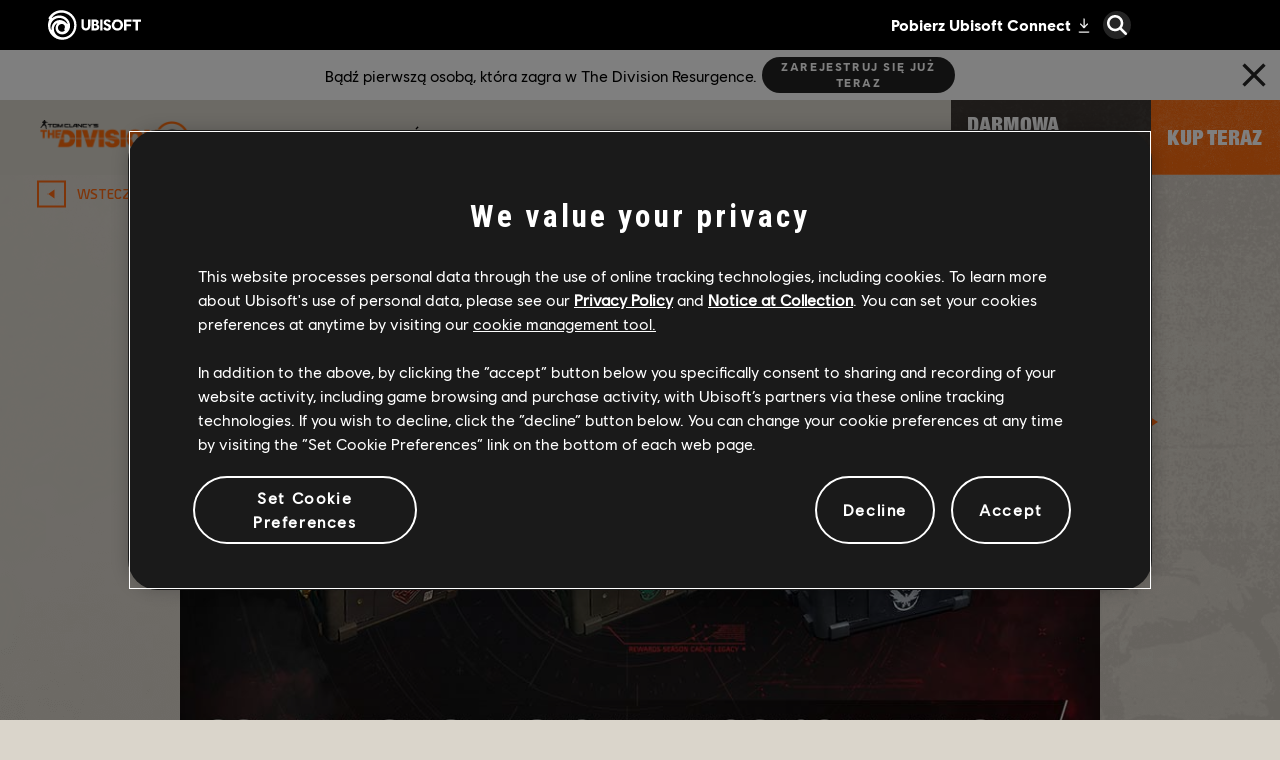

--- FILE ---
content_type: text/html; charset=utf-8
request_url: https://www.ubisoft.com/pl-pl/game/the-division/the-division-2/news-updates/6MNV6of95iZJ8gCr6twkdY/ogldajcie-the-division-2-w-serwisie-twitch-i-zgarniajcie-nagrody
body_size: 56047
content:
<!doctype html><html lang="pl-pl" ><head><meta charset="utf-8"/><meta name="viewport" content="width=device-width,initial-scale=1"/><meta name="mobile-web-app-capable" content="yes"/><title data-react-helmet="true">&quot;Oglądajcie The Division 2 w serwisie Twitch i zgarniajcie nagrody!</title><meta name="theme-color" content="#000000"/><link rel="manifest" href="https://static-dm.ubisoft.com/division2/prod/manifest.9baa02290bd11f73b2b1eaef0165f6a6.json"/><link href="https://static-dm.ubisoft.com/division2/prod/main.94078b5c9cababa826c4.css" rel="stylesheet">
                <meta data-react-helmet="true" content="The Division 2" name="application-name" data-ccid/><meta data-react-helmet="true" content="yes" name="apple-mobile-web-app-capable" data-ccid/><meta data-react-helmet="true" content="black-translucent" name="apple-mobile-web-app-status-bar-style" data-ccid/><meta data-react-helmet="true" content="The Division 2" name="msapplication-tooltip" data-ccid/><meta data-react-helmet="true" content="/sitemap.xml" name="msapplication-config" data-ccid/><meta data-react-helmet="true" content="#0000ff" name="msapplication-TileColor" data-ccid/><meta data-react-helmet="true" content="https://static-dm.ubisoft.com/division2/prod/ms-icon-144x144.png" name="msapplication-TileImage" data-ccid/><meta data-react-helmet="true" content="W najbliższy czwartek zadebiutuje Sezon 9., zatytułowany “Ukryty Sojusz”!" name="description" data-ccid="6MNV6of95iZJ8gCr6twkdY"/><meta data-react-helmet="true" content="summary" name="twitter:card" data-ccid="6MNV6of95iZJ8gCr6twkdY"/><meta data-react-helmet="true" property="og:title" content="&quot;Oglądajcie The Division 2 w serwisie Twitch i zgarniajcie nagrody!" data-ccid="6MNV6of95iZJ8gCr6twkdY"/><meta data-react-helmet="true" property="twitter:title" content="&quot;Oglądajcie The Division 2 w serwisie Twitch i zgarniajcie nagrody!" data-ccid="6MNV6of95iZJ8gCr6twkdY"/><meta data-react-helmet="true" property="og:description" content="W najbliższy czwartek zadebiutuje Sezon 9., zatytułowany “Ukryty Sojusz”!" data-ccid="6MNV6of95iZJ8gCr6twkdY"/><meta data-react-helmet="true" property="twitter:description" content="W najbliższy czwartek zadebiutuje Sezon 9., zatytułowany “Ukryty Sojusz”!" data-ccid="6MNV6of95iZJ8gCr6twkdY"/><meta data-react-helmet="true" property="og:image" content="https://staticctf.ubisoft.com/J3yJr34U2pZ2Ieem48Dwy9uqj5PNUQTn/rEpBD9wOrvpcGGmlElOrF/10b23a85bcc3723753f957dc9424a67a/div2-twitchdrops-fwe-containers-pl.jpg" data-ccid="6MNV6of95iZJ8gCr6twkdY"/><meta data-react-helmet="true" property="twitter:image" content="https://staticctf.ubisoft.com/J3yJr34U2pZ2Ieem48Dwy9uqj5PNUQTn/rEpBD9wOrvpcGGmlElOrF/10b23a85bcc3723753f957dc9424a67a/div2-twitchdrops-fwe-containers-pl.jpg" data-ccid="6MNV6of95iZJ8gCr6twkdY"/><meta data-react-helmet="true" content="max-image-preview:large" name="robots" data-ccid="6MNV6of95iZJ8gCr6twkdY"/>
                
                <link data-react-helmet="true" rel="stylesheet" href="https://staticctf.ubisoft.com/J3yJr34U2pZ2Ieem48Dwy9uqj5PNUQTn/6jnbCdRZs2aulw3TYP6eeQ/e9fec3b5c532263718e07d4b99688502/the-division-2-continent-emea.css" data-ccid="2U91Vvc7LOo1k20Bn7SddZ"/><link data-react-helmet="true" rel="shortcut icon" sizes="16x16 24x24 32x32 48x48 64x64" href="https://static-dm.ubisoft.com/division2/prod/favicon.ico"/><link data-react-helmet="true" rel="apple-touch-icon" sizes="57x57" href="https://static-dm.ubisoft.com/division2/prod/apple-icon-57x57.png"/><link data-react-helmet="true" rel="apple-touch-icon" sizes="72x72" href="https://static-dm.ubisoft.com/division2/prod/apple-icon-72x72.png"/><link data-react-helmet="true" rel="apple-touch-icon" sizes="114x114" href="https://static-dm.ubisoft.com/division2/prod/apple-icon-114x114.png"/><link data-react-helmet="true" rel="apple-touch-icon" sizes="120x120" href="https://static-dm.ubisoft.com/division2/prod/apple-icon-120x120.png"/><link data-react-helmet="true" rel="apple-touch-icon" sizes="144x144" href="https://static-dm.ubisoft.com/division2/prod/apple-icon-144x144.png"/><link data-react-helmet="true" rel="apple-touch-icon" sizes="152x152" href="https://static-dm.ubisoft.com/division2/prod/apple-icon-152x152.png"/><link data-react-helmet="true" rel="apple-touch-icon-precomposed" sizes="57x57" href="https://static-dm.ubisoft.com/division2/prod/apple-icon-precomposed.png"/><link data-react-helmet="true" rel="canonical" href="https://www.ubisoft.com/pl-pl/game/the-division/the-division-2/news-updates/6MNV6of95iZJ8gCr6twkdY/ogldajcie-the-division-2-w-serwisie-twitch-i-zgarniajcie-nagrody" data-ccid="6MNV6of95iZJ8gCr6twkdY"/>
                
                
                
                <style data-styled="" data-styled-version="4.4.1"></style></head><body class="emea pl-pl isMobile" data-route="game_the-division_the-division-2_news-updates_6mnv6of95izj8gcr6twkdy_ogldajcie-the-division-2-w-serwisie-twitch-i-zgarniajcie-nagrody" ><noscript>If you're seeing this message, that means <strong>JavaScript has been disabled on your browser</strong>, please <strong>enable JS</strong> to make this app work.</noscript><div id="app"><div class="fixedHidden"><div class="transition-wrapper"><div class="transition-mask"></div></div></div><div class="globalNavigation"><global-navigation locale="pl-pl" class="global-navigation--default" app-id="5c5d3b21-e1fc-4460-9213-87b4cd440d44" genome-id-emea="c7dfb109-14f4-4f77-b111-2703ceb56f00" genome-id-ncsa="6d3069d0-f0b8-41d4-814e-3c29a6f8f955" search-display-configuration="gamesite" gss-search-cdn-url="https://static-dm.ubisoft.com/search-widgets/prod/2/gss-widget.js" site-name="The Division 2" open-in-same-window="true" render-search="true" algolia-api-key="b017825814c49682812f1175a8b3a85f" algolia-app-id="AVCVYSEJS1" search-page-url="/:locale/game/the-division/the-division-2/search" hide-on-scroll="true" search-rule-context="app_widget_the-division"></global-navigation></div><div class="d2-gameSiteNavigation"><div class="gameSiteNavigation"><div class="loadingCircle"><div class="loadingCircle__rings"><div></div><div></div><div></div><div></div></div></div></div></div><div class="d2-gameSiteNavigation d2-gameSiteNavigation--variation"><div class="gameSiteNavigation"><div class="loadingCircle"><div class="loadingCircle__rings"><div></div><div></div><div></div><div></div></div></div></div></div><div class="updatesDetail" data-videoid="" data-ccid="6MNV6of95iZJ8gCr6twkdY"><div class="updatesDetail__nav"><a class="updatesDetail__nav__prev" data-ccm-m="buttonMaster" href="/pl-pl/game/the-division/the-division-2/news-updates/1Y4gZV0XvbvH0jccW2QmHe/prezentacja-shd-xdyjdtygkxgz"><svg class="icon icon-arrow-left" xmlns="http://www.w3.org/2000/svg" x="0px" y="0px" viewBox="0 0 19 30" role="img" aria-label="Strzałka w lewo"><title>Arrow Left</title><desc>Black arrow pointing left</desc><path d="M15,30L0,15L15,0l4,4L8,15l11,11L15,30z"></path></svg></a><span class="updatesDetail__nav__pagination">104<!-- --> / <!-- -->423</span><a class="updatesDetail__nav__next" data-ccm-m="buttonMaster" href="/pl-pl/game/the-division/the-division-2/news-updates/21eVYKAAC5FS0WzeNSOpAE/aktualizacja-15-opis-zmian"><svg class="icon icon-arrow-right" xmlns="http://www.w3.org/2000/svg" x="0px" y="0px" viewBox="0 0 19 30" role="img" aria-label="Strzałka w prawo"><title>Arrow Right</title><desc>Black arrow pointing right</desc><path d="M4,0l15,15L4,30l-4-4l11-11L0,4L4,0z"></path></svg></a><a aria-label="Wstecz" class="updatesDetail__nav__back" data-innertext="Wstecz" data-ccm-m="buttonMaster" href="/pl-pl/game/the-division/the-division-2/news-updates"><span data-source="translations" data-innertext="Wstecz" aria-label="Wstecz">Wstecz</span><svg class="icon icon-arrow-left" xmlns="http://www.w3.org/2000/svg" x="0px" y="0px" viewBox="0 0 19 30" role="img" aria-label="Strzałka w lewo"><title>Arrow Left</title><desc>Black arrow pointing left</desc><path d="M15,30L0,15L15,0l4,4L8,15l11,11L15,30z"></path></svg></a></div><div class="updatesDetail__article"><div class="updatesDetail__article__header__media"><img src="https://staticctf.ubisoft.com/J3yJr34U2pZ2Ieem48Dwy9uqj5PNUQTn/rEpBD9wOrvpcGGmlElOrF/10b23a85bcc3723753f957dc9424a67a/div2-twitchdrops-fwe-containers-pl.jpg" alt="" loading="lazy"/></div><p class="updatesDetail__article__header__date"><span class="date"><span class="date__separator"></span><span class="date__day">13</span><span class="date__separator"> </span><span class="date__month">May</span><span class="date__separator"> </span><span class="date__year">2022</span><span class="date__separator"></span></span></p><p class="updatesDetail__article__header__min">2 <span data-source="translations" data-innertext="min czytania">min czytania</span></p><h1 class="updatesDetail__article__title" data-innertext="&quot;Oglądajcie The Division 2 w serwisie Twitch i zgarniajcie nagrody!">&quot;Oglądajcie The Division 2 w serwisie Twitch i zgarniajcie nagrody!</h1><div class="updatesDetail__article__content"><p>Zadaniem Division będzie zgromadzenie danych wywiadowczych i stawienie czoła czterem prominentnym Wiernym Synom, by wreszcie dotrzeć do ich dowódcy, Kapitana Lewisa. Ale agenci będą też musieli ustabilizować sytuację w elektrowni Fairview, by nie dopuścić do jej blokady w nowym, emocjonującym trybie Odliczania.</p>
<p>Uczcijcie premierę nowego sezonu w serwisie Twitch i zgarnijcie darmowe nagrody do The Division 2!</p>
<p>A kiedy? Od czwartku 12 maja do wtorku 31 maja<br/>
Co jest do zdobycia? Za każdą godzinę oglądania otrzymujecie 1 zasobnik w grze! Maksymalnie można zgarnąć 4 nagrody.</p>
<p>1 godzina: Topowy zasobnik wizerunkowy</p>
<p>2 godziny: Topowy zasobnik wizerunkowy</p>
<p><img alt="TCTD2 Article - Twitch Drops S9 - Img 01 - Apparel Cache" src="//staticctf.ubisoft.com/J3yJr34U2pZ2Ieem48Dwy9uqj5PNUQTn/54dZ9KsDPd61flqOB11LEw/8f37c5ece9529b64af905f416f6697e1/div2-twitchdrops-fwe-cache-apparel.png" loading="lazy"/></p>
<p>3 godziny: Zasobnik wizerunkowy z serii Dziedzictwo</p>
<p><img alt="TCTD2 Article - Twitch Drops S9 - Img 02 - Legacy Cache" src="//staticctf.ubisoft.com/J3yJr34U2pZ2Ieem48Dwy9uqj5PNUQTn/14ezRIjkzMKsPwlcm0p8po/45ddceeae6359a770edd59a755a54b06/div2-twitchdrops-fwe-cache-legacy.png" loading="lazy"/></p>
<p>4 godziny: Zasobnik egzotyczny</p>
<p><img alt="TCTD2 Article - Twitch Drops S9 - Img 03 - Exotic Cache" src="//staticctf.ubisoft.com/J3yJr34U2pZ2Ieem48Dwy9uqj5PNUQTn/4szlYGQtQuyIWr9Py0JyI4/11c5c703da4bace07c03baa5e400b882/div2-twitchdrops-fwe-cache-exotic.png" loading="lazy"/></p>
<p>Gdzie? Na każdym kanale w serwisie Twitch, na którym transmitowana jest rozgrywka w trybie kampanii The Division 2!</p>
<p>Chcesz włączyć Dropy na swoim kanale? Jeśli tak, musisz <a data-ccm-m="buttonMaster" href="https://drops-register.ubi.com/" target="blank" rel="noreferrer noopener ">odwiedzić tę stronę</a> i ustawić kanał w tryb kampanii! Wtedy możesz zaczynać – graj w The Division 2 i obserwuj, jak twoi widzowie zdobywają wspaniałe nagrody.</p>
<p>Chcesz zgarniać Dropy w serwisie Twitch? <a data-ccm-m="buttonMaster" href="https://drops-register.ubi.com/" target="blank" rel="noreferrer noopener ">Odwiedź tę samą stronę</a>, by powiązać swoje konta Twitch oraz Ubisoft. I to wystarczy – teraz możesz oglądać transmisje swoich ulubionych streamerów i zgarniać nagrody!</p>
<p>Będą one dopisywane do twojego konta w ciągu paru dni po obejrzanej transmisji.</p>
<p>Do zobaczenia na Twitchu!<br/>
Zespół The Division.&quot;</p></div></div></div><div class="promo share-title" data-ccm-m="promoMaster"><div class="promo__wrapper"><div class="promo__wrapper__media"></div><div class="promo__wrapper__content" data-btn-l="0" data-ccm-l="promo"></div></div></div><div class="socialShare"><div class="loadingCircle"><div class="loadingCircle__rings"><div></div><div></div><div></div><div></div></div></div></div><div class="promo recommended-title" data-ccid-m="35rs3mryraNF9hrtxYmaBD" data-ccm-m="promoMaster"><div class="promo__wrapper"><div class="promo__wrapper__media"></div><div class="promo__wrapper__content" data-btn-l="0" data-ccid-l="4FDb42JebCjss092wiujdS" data-ccm-l="promo"><h2 class="promo__content__title" data-innertext="Zalecane" data-ccf-l="title">Zalecane</h2></div></div></div><div class="promoList recommended-updatesDetail" data-ccid-m="4dLiLqo3gsoQFLyV7CmX7V" data-ccm-m="promoListMaster"><div class="promo promo__row" data-ccid-m="4UoxzG3ZjTnRItSYxwYzrI" data-ccm-m="promoMaster"><div class="promo__wrapper"><div class="promo__wrapper__media"><img src="https://staticctf.ubisoft.com/J3yJr34U2pZ2Ieem48Dwy9uqj5PNUQTn/3XMydTdAnuWyEMRWKBSG4x/4ad4a92c19e777f7951d477f5fea3b49/tctd2_reco-content_story_530x297.jpg" alt="" loading="lazy"/></div><div class="promo__wrapper__content" data-btn-l="1" data-ccid-l="FzFOk6mwXkABq5TcpoLnU" data-ccm-l="promo"><h2 class="promo__content__title" data-innertext="Opowieść" data-ccf-l="title">Opowieść</h2><p>Poprowadź drużynę elitarnych agentów w sam środek post-pandemicznego Waszyngtonu, by przywrócić porządek i zapobiec upadkowi miasta.</p><a aria-label="Więcej" class="btn btn-primary promo__wrapper__content__btn internal" data-innertext="Więcej" data-ccid-m="539kVedgoXjyY2ZiFqcHRb" data-ccm-m="buttonMaster" href="/pl-pl/game/the-division/the-division-2/details/story"><span class="" data-innertext="Więcej" data-ccid-l="5F9nQ2zILKKprmDnMQI4Db" data-ccm-l="button" data-ccf-l="buttonText">Więcej</span></a></div></div></div><div class="promo promo__row" data-ccid-m="7ztIGsXh4DjCHIO9T7TB0a" data-ccm-m="promoMaster"><div class="promo__wrapper"><div class="promo__wrapper__media"><img src="https://staticctf.ubisoft.com/J3yJr34U2pZ2Ieem48Dwy9uqj5PNUQTn/6w2rFvteDgfbvgzzi7ui18/bdc6339b70c41e8e26ed0ab66d874f01/TCTD2_reco-content_game-details_530x297.jpg" alt="" loading="lazy"/></div><div class="promo__wrapper__content" data-btn-l="1" data-ccid-l="34IEmA6Wbxe7JNeYD7Hk6K" data-ccm-l="promo"><h2 class="promo__content__title" data-innertext="Szczegółowy opis gry" data-ccf-l="title">Szczegółowy opis gry</h2><p>Graj ze znajomymi w trybie współpracy i PvP, zdobywaj potężne bronie oraz wyposażenie i stań się jednym z nielicznych, którzy mogą stanąć w obronie stolicy w obliczu kryzysu.</p><a aria-label="Więcej" class="btn btn-primary promo__wrapper__content__btn internal" data-innertext="Więcej" data-ccid-m="aAEAjCDRIXyLmyr6lylf1" data-ccm-m="buttonMaster" href="/pl-pl/game/the-division/the-division-2/details"><span class="" data-innertext="Więcej" data-ccid-l="krwoS7byj7Bmao7nIuzsO" data-ccm-l="button" data-ccf-l="buttonText">Więcej</span></a></div></div></div></div><div class="promo promo--channels" data-ccid-m="3jwof6bEhDyzF23yXFXR9x" data-ccm-m="promoMaster"><div class="promo__wrapper"><div class="promo__wrapper__media"></div><div class="promo__wrapper__content" data-btn-l="5" data-ccid-l="1ESyG28zfpRcYfAkgSs7eJ" data-ccm-l="promo"><h2 class="promo__content__title" data-innertext="Sprawdź pozostałe media społecznościowe" data-ccf-l="title">Sprawdź pozostałe media społecznościowe</h2><a class="btn btn-primary promo__wrapper__content__btn external has-image" data-ccid-m="3vWsu5wfcMDHfjmCdLOaHZ" data-ccm-m="buttonMaster" href="https://twitter.com/thedivisiongame" target="blank" rel="noreferrer noopener "><img class="" src="https://staticctf.ubisoft.com/J3yJr34U2pZ2Ieem48Dwy9uqj5PNUQTn/7MSfSWhXCnKkoVagD3E6lJ/b345361a8fad470256cd16da50ff9150/_Ubisoft__global_twitter_logo.png" alt="twitter icon" loading="lazy"/></a><a class="btn btn-primary promo__wrapper__content__btn external has-image" data-ccid-m="4wly3l1OVKHNWUUjXi2MhP" data-ccm-m="buttonMaster" href="https://www.youtube.com/playlist?list=PLj6-3JOkBqCDcPtqleEOkDw0aAXcNbQ1F" target="blank" rel="noreferrer noopener "><img class="" src="https://staticctf.ubisoft.com/J3yJr34U2pZ2Ieem48Dwy9uqj5PNUQTn/68qlJsyTv8sTv54rqqfOPO/05083db5d6dbdbcb5ed34464f235a2ed/_Ubisoft__global_youtube_logo.png" alt="youtube icon" loading="lazy"/></a><a class="btn btn-primary promo__wrapper__content__btn external has-image" data-ccid-m="6vcAFaKRULF2trBIRswcGj" data-ccm-m="buttonMaster" href="https://www.facebook.com/TheDivisionPL?brand_redir=DISABLE" target="blank" rel="noreferrer noopener "><img class="" src="https://staticctf.ubisoft.com/J3yJr34U2pZ2Ieem48Dwy9uqj5PNUQTn/32xRzuzxNUJYa3QO5iY8B5/7b048bf697702593da82c3325e7dc0d2/_Ubisoft__global_facebook_logo.png" alt="facebook icon" loading="lazy"/></a><a class="btn btn-primary promo__wrapper__content__btn external has-image" data-ccid-m="3RrLconWErhr0Z2nve11lK" data-ccm-m="buttonMaster" href="https://www.thedivisiongame.com/instagram" target="blank" rel="noreferrer noopener "><img class="" src="https://staticctf.ubisoft.com/J3yJr34U2pZ2Ieem48Dwy9uqj5PNUQTn/6htnsL4NtlpGqIG7nehH4y/fbc47c2dcd35743457c26e438d3e2d0f/_Ubisoft__global_instagram_logo.png" alt="instagram icon" loading="lazy"/></a><a class="btn btn-primary promo__wrapper__content__btn external has-image" data-ccid-m="4A3AUIimSAE3NpDd2CMIuP" data-ccm-m="buttonMaster" href="https://discord.gg/thedivisiongame" target="blank" rel="noreferrer noopener "><img class="" src="https://staticctf.ubisoft.com/J3yJr34U2pZ2Ieem48Dwy9uqj5PNUQTn/4q2TQYDbTT3vrE8YHg6Hol/03d4c72747a0ed2f193ec9c939012c7a/social-icon-discord.png" alt="" loading="lazy"/></a></div></div></div><div class="brandFooterWrapper"><div class="languageSelector"><div class="loadingCircle"><div class="loadingCircle__rings"><div></div><div></div><div></div><div></div></div></div></div><div class="corporatePanel" data-ccid="61bfohHpqmBWAs0xaQjG8o"><div class="corporatePanel__content"><div class="corporatePanel__logo"><img src="https://staticctf.ubisoft.com/J3yJr34U2pZ2Ieem48Dwy9uqj5PNUQTn/5RMQ9vwghls0An4wzhKtz7/d2f9af89354d87f10980979ef375b4e0/footer_logo.png" alt="" loading="lazy"/></div><div class="corporatePanel__links"><div class="corporatePanel__legal__buttons"><a aria-label="Store" class="corporatePanel__legal__button" data-innertext="Store" data-ccm-m="buttonMaster" href="http://store.ubi.com/" target="blank" rel="noreferrer noopener "><span class="text" data-innertext="Store" data-ccid-l="dn7nFJbZFChEbdfQ2iJrq" data-ccm-l="button" data-ccf-l="buttonText">Store</span></a><a aria-label="UBISOFT CONNECT" class="corporatePanel__legal__button" data-innertext="UBISOFT CONNECT" data-ccm-m="buttonMaster" href="https://www.ubisoft.com/pl-pl/ubisoft-connect/" target="blank" rel="noreferrer noopener "><span class="text" data-innertext="UBISOFT CONNECT" data-ccid-l="592DR8jhPpuHnq3KUoYSYr" data-ccm-l="button" data-ccf-l="buttonText">UBISOFT CONNECT</span></a><a aria-label="Firma" class="corporatePanel__legal__button" data-innertext="Firma" data-ccm-m="buttonMaster" href="https://www.ubisoft.com/en-us/company/overview.aspx" target="blank" rel="noreferrer noopener "><span class="text" data-innertext="Firma" data-ccid-l="3VMk46xUSaHsTWqIOxOS3r" data-ccm-l="button" data-ccf-l="buttonText">Firma</span></a><a aria-label="News" class="corporatePanel__legal__button" data-innertext="News" data-ccm-m="buttonMaster" href="https://news.ubisoft.com/" target="blank" rel="noreferrer noopener "><span class="text" data-innertext="News" data-ccid-l="2ck8fU6xK9ExHbpe7I99i9" data-ccm-l="button" data-ccf-l="buttonText">News</span></a><a aria-label="Wsparcie" class="corporatePanel__legal__button" data-innertext="Wsparcie" data-ccm-m="buttonMaster" href="https://support.ubi.com/" target="blank" rel="noreferrer noopener "><span class="text" data-innertext="Wsparcie" data-ccid-l="6AX4fSbMRDanMp9FV9Ym6A" data-ccm-l="button" data-ccf-l="buttonText">Wsparcie</span></a></div></div><div class="corporatePanel__legal__links"><div class="corporatePanel__legal__buttons"><a aria-label="POLITYKA PRYWATNOŚCI" class="corporatePanel__legal__button" data-innertext="POLITYKA PRYWATNOŚCI" data-ccm-m="buttonMaster" href="https://legal.ubi.com/privacypolicy/pl-PL" target="blank" rel="noreferrer noopener "><span class="text" data-innertext="POLITYKA PRYWATNOŚCI" data-ccid-l="32mMIjo3bUrOQIFuxBViBE" data-ccm-l="button" data-ccf-l="buttonText">POLITYKA PRYWATNOŚCI</span></a><a aria-label="WARUNKI KORZYSTANIA" class="corporatePanel__legal__button" data-innertext="WARUNKI KORZYSTANIA" data-ccm-m="buttonMaster" href="https://legal.ubi.com/termsofuse/pl-PL" target="blank" rel="noreferrer noopener "><span class="text" data-innertext="WARUNKI KORZYSTANIA" data-ccid-l="4zTls4QkVT5TUpzGyvDbfl" data-ccm-l="button" data-ccf-l="buttonText">WARUNKI KORZYSTANIA</span></a><a aria-label="INFORMACJE PRAWNE" class="corporatePanel__legal__button" data-innertext="INFORMACJE PRAWNE" data-ccm-m="buttonMaster" href="https://legal.ubi.com/LegalInfoUbisoftEMEA/pl-PL" target="blank" rel="noreferrer noopener "><span class="text" data-innertext="INFORMACJE PRAWNE" data-ccid-l="6hwP5NNkULxuT4vc2IQBPB" data-ccm-l="button" data-ccf-l="buttonText">INFORMACJE PRAWNE</span></a><button style="padding:0" aria-label="Ustawienia plików cookies" class="corporatePanel__legal__button" data-innertext="Ustawienia plików cookies" data-ccm-m="buttonMaster" target="blank" type="button" rel="noreferrer noopener"><span class="text" data-innertext="Ustawienia plików cookies" data-ccid-l="25c00pZFnqp5bIqmATFEPZ" data-ccm-l="button" data-ccf-l="buttonText">Ustawienia plików cookies</span></button></div></div></div></div><footer class="brandFooter" data-ccid="30X9LXgvVHROD9bxv3SlGF"><div class="brandFooter__uPlay">Missing Button Type</div><div class="brandFooter__brand"><div class="brandFooter__brand__logo"><img src="https://staticctf.ubisoft.com/J3yJr34U2pZ2Ieem48Dwy9uqj5PNUQTn/4MOHBURdXtb2qdoEu3S1xZ/c524e4580a85de902e7bdf0ef8aac7d2/_UBI__homescreen_hero_e3_tctd2_logo_FOOTER.png" alt="" loading="lazy"/></div><div class="brandFooter__logos__studios"><h3><span data-source="translations" data-innertext="Studia producenckie">Studia producenckie</span></h3><div class="brandFooter__legal__buttons"><a aria-label="Massive Entertainment" class="brandFooter_legal__button" data-innertext="Massive Entertainment" data-ccm-m="buttonMaster" href="https://www.massive.se/" target="blank" rel="noreferrer noopener "><span class="text" data-innertext="Massive Entertainment" data-ccid-l="1eHiEzqsOSDIirHQdddIok" data-ccm-l="button" data-ccf-l="buttonText">Massive Entertainment</span></a><a aria-label="Ubisoft Bucharest" class="brandFooter_legal__button" data-innertext="Ubisoft Bucharest" data-ccm-m="buttonMaster" href="https://www.ubisoft.com/en-us/company/careers/locations/bucharest" target="blank" rel="noreferrer noopener "><span class="text" data-innertext="Ubisoft Bucharest" data-ccid-l="2ZE73jt1PTNqRX9KgEIxrB" data-ccm-l="button" data-ccf-l="buttonText">Ubisoft Bucharest</span></a></div></div><div class="brandFooter__logos__platforms"><h3><span data-source="translations" data-innertext="Platformy">Platformy</span></h3><div class="brandFooter__legal__buttons"><a aria-label="XBOX ONE" class="brandFooter__legal__button" data-innertext="XBOX ONE" data-ccm-m="buttonMaster" href="https://www.xbox.com/consoles/xbox-one" target="blank" rel="noreferrer noopener "><span class="text" data-innertext="XBOX ONE" data-ccid-l="10KUdCYSMjpLpAL5pyZ7Rh" data-ccm-l="button" data-ccf-l="buttonText">XBOX ONE</span></a><a aria-label="Playstation 4" class="brandFooter__legal__button" data-innertext="Playstation 4" data-ccm-m="buttonMaster" href="https://www.playstation.com/explore/ps4/" target="blank" rel="noreferrer noopener "><span class="text" data-innertext="Playstation 4" data-ccid-l="2iZepZHHSYkqAe3s5kWp0D" data-ccm-l="button" data-ccf-l="buttonText">Playstation 4</span></a><a aria-label="Ubisoft Connect" class="brandFooter__legal__button" data-innertext="Ubisoft Connect" data-ccm-m="buttonMaster" href="https://ubisoftconnect.com/" target="blank" rel="noreferrer noopener "><span class="text" data-innertext="Ubisoft Connect" data-ccid-l="71qPN2IzbQcvDgyzD160Pp" data-ccm-l="button" data-ccf-l="buttonText">Ubisoft Connect</span></a><a aria-label="AMAZON LUNA" class="brandFooter__legal__button" data-innertext="AMAZON LUNA" data-ccm-m="buttonMaster" href="https://ubisoft.com/r/footer/luna" target="blank" rel="noreferrer noopener "><span class="text" data-innertext="AMAZON LUNA" data-ccid-l="7eCcLrArbFZE3W84h5IRa6" data-ccm-l="button" data-ccf-l="buttonText">AMAZON LUNA</span></a></div></div></div><div class="brandFooter__copyright"><p>© 2020 Ubisoft Entertainment. All Rights Reserved. Tom Clancy’s, The Division logo, the Soldier Icon, Snowdrop, Ubisoft, and the Ubisoft logo are registered or unregistered trademarks of Ubisoft Entertainment in the US and/or other countries.</p></div><div class="brandFooter__rating"><p>For more information, check out the <strong><a data-ccm-m="buttonMaster" href="/pl-pl/game/the-division/the-division-2/news/4b3CC9gcT3IIPOrv7OZqEw">Ubisoft Parent&#x27;s guide</a></strong></p><div class="brandFooter__rating__buttons"><a class="brandFooter__rating__button" data-ccm-m="buttonMaster" href="http://www.pegi.info/" target="blank" rel="noreferrer noopener "><img class="image" src="https://staticctf.ubisoft.com/J3yJr34U2pZ2Ieem48Dwy9uqj5PNUQTn/3w9nhphwcMoRBes4bi4wck/373015290464f8ca62325d104fa87549/pegi18-white.jpg" alt="" loading="lazy"/></a></div></div></footer></div></div><script>window.__PRELOADED_STATE__ = {"language":{"locale":"pl-pl","fallbackLocale":"en-gb","commonTranslations":{"pl-pl":{"app.components.CommunityLeadersComponents.ClusterCard.apply":"Zgłoś się teraz","app.components.CommunityLeadersComponents.ClusterList.mainTitle":"FAQ","app.components.CommunityLeadersComponents.ClusterList.returnToHomepage":"Wróć","app.components.CommunityLeadersComponents.ConfirmationMessage.applicationButton":"Zgłoś się do innego oddziału","app.components.CommunityLeadersComponents.ConfirmationMessage.description":"Duchu, otrzymaliśmy twoje zgłoszenie. Dziękujemy za zgłoszenie i chęć dołączenia do programu Tom Clancy's Ghost Recon Delta Company. Skontaktujemy się z tobą, jeśli twoja aplikacja zostanie pozytywnie rozpatrzona.","app.components.CommunityLeadersComponents.ConfirmationMessage.historyButton":"Sprawdź historię","app.components.CommunityLeadersComponents.ConfirmationMessage.returnButton":"Wróć","app.components.CommunityLeadersComponents.ErrorMessageContainer.applyAgePassedMessage":"Wszyscy członkowie muszą mieć ukończone 18 lat, w związku z czym nie możesz, niestety, zgłosić się teraz do Delta Company.","app.components.CommunityLeadersComponents.ErrorMessageContainer.pleaseLogin":"Zaloguj się do swojego konta Ubisoft przed kontynuowaniem","app.components.CommunityLeadersComponents.ErrorMessageContainer.returnButton":"Wróć","app.components.CommunityLeadersComponents.HistoryView.applicationSectionTitle":"Historię","app.components.CommunityLeadersComponents.HistoryView.clickHere":"Zgłoś się teraz","app.components.CommunityLeadersComponents.HistoryView.deleteButton":"Anuluj","app.components.CommunityLeadersComponents.HistoryView.linkAskForYourDataDeletion":"Żądanie usunięcia danych","app.components.CommunityLeadersComponents.HistoryView.linkAskYourData":"Żądanie informacji o danych","app.components.CommunityLeadersComponents.HistoryView.noApplicationMessage1":"Historia jest pusta !","app.components.CommunityLeadersComponents.HistoryView.personnalDataSectionTitle":"Dane osobowe","app.components.CommunityLeadersComponents.IntroVideo.applyButton":"Chcę dołączyć","app.components.CommunityLeadersComponents.LegalNoticeView.cancelButton":"Anuluj","app.components.CommunityLeadersComponents.LegalNoticeView.mainTitle":"TOM CLANCY'S GHOST RECON DELTA COMPANY","app.components.DynamicForms.submit":"Wstecz","app.components.AgeGateContainer.failedText":"YOU CANNOT ACCESS THIS CONTENT AT THIS TIME","app.components.AgeGateContainer.mainText":"ENTER YOUR DATE OF BIRTH","app.components.AgeGateContainer.submitButton":"Submit","app.components.Card.header":"This is the Card component !","app.components.CardList.availableNow":"Available now","app.components.CardList.comingSoon":"Coming Soon","app.components.CategoryDropdownWrapper.mainCategoryPlaceholder":"Jakiej kategorii głównej poszukujesz?","app.components.CategoryDropdownWrapper.subCategoryPlaceholder":"Jakiej podkategorii poszukujesz?","app.components.CategoryDropdownWrapper.showAllCategory":"Wszystkie kategorie","app.components.CategoryDropdownWrapper.showAllSubCategory":"Wszystkie podkategorie","app.components.ClearButton.buttonText":"Wyczyść filtrowania","app.components.DescriptionList.item1.description":"Wzbogać swoje umiejętności o najlepsze strategie podsuwane przez fanów.","app.components.DescriptionList.item1.header":"Porady i podpowiedzi","app.components.DescriptionList.item2.description":"Bez trudu wyszukuj solucje i poradniki dotyczące rozgrywki w naszej kolekcji materiałów pomocniczych, stworzonych przez członków społeczności.","app.components.DescriptionList.item2.header":"Solucje misji","app.components.DescriptionList.item3.description":"Zlokalizuj ukryte przedmioty, niezbędne do ukończenia gry na 100%.","app.components.DescriptionList.item3.header":"Przedmioty kolekcjonerskie","app.components.FiltersBar.alllanguages":"Wszystkie języki","app.components.FiltersBar.displayingresults":"Wyświetlanie wyników","app.components.FiltersBar.for":"dla:","app.components.FiltersBar.in":"w kategorii:","app.components.FiltersBar.results":"{x} wyników dla:","app.components.FiltersBar.sortby":"Sortuj wg:","app.components.GameplanFiltersBar.mostViewedFilter":"Najczęściej oglądane","app.components.GameplanFiltersBar.recentFilter":"Najnowsze","app.components.GameplanFiltersBar.mostHelpfulFilter":"Najbardziej pomocne","app.components.GameplanHeader.header":"Bogata kolekcja stworzonych przez społeczność nagrań z solucjami i poradnikami.","app.components.GameplanVideoDetails.backButton":"Wstecz","app.components.GameplanVideoDetails.videoUsefulnessText":"Czy to wideo było pomocne?","app.components.GameplanVideoList.noVideos":"Żadne filmy Gameplan nie pasują do twoich kryteriów wyszukiwania. Spróbuj wyszukać coś innego.","app.components.GameplanVideoList.views":"Views","app.components.GamesListWrapper.noGamesMessage":"Twoje wyszukiwanie nie pasuje do żadnej gry obsługiwanej przez Gameplan. Spróbuj zmienić kryteria wyszukiwania.","app.components.Header.description":"Bogata kolekcja stworzonych przez społeczność nagrań z solucjami i poradnikami.","app.components.Header.title":"GAMEPLAN","app.components.HeaderGlobal.header":"This is the HeaderGlobal component !","app.components.HomepageFiltersBar.alphabeticalFilter":"A-Z","app.components.HomepageFiltersBar.recentFilter":"Ostatnie","app.components.HomepageSearchBarWrapper.searchPlaceholder":"Jakich gier szukasz?","app.components.LanguageSelection.header":"This is the LanguageSelection component !","app.components.MissingPage.missingText":"Ojoj, nie ma tu strony, której szukasz!","app.components.MissingPage.returnHome":"Powrót do strony startowej","app.components.NotFoundPage.header":"This is NotFoundPage component!","app.components.ReturnButton.buttonText":"Zobacz wszystkie plany gier","app.components.SearchBar.minCharactersText":"Wprowadź co najmniej {minChars} znaków","app.components.SearchBar.noResultsText":"Spróbuj wyszukać coś innego","app.components.SearchBar.placeholder":"Czego szukasz?\n","app.components.UbiConnect.header":"This is the UbiConnect component !","app.containers.AuthenticationContainer.loginText":"Prześlij film","app.components.SubmissionForm.introText":"Podziel się swoją solucją i wzbogać naszą bazę wiedzy przesyłając swój film. Ponieważ dbamy o jakość publikowanych materiałów, wszystkie otrzymane przez nas materiały podlegają ocenie przed ich publikacją.","app.components.SubmissionForm.youtubeLabel":"Adres URL na Youtube","app.components.SubmissionForm.categoryLabel":"Kategoria","app.components.SubmissionForm.subcategoryLabel":"Podkategoria","app.components.SubmissionForm.languageLabel":"Język materiału","app.components.SubmissionForm.youtubePlaceholder":"Adres URL na Youtube","app.components.SubmissionForm.categoryPlaceholder":"Wybierz kategorię","app.components.SubmissionForm.subcategoryPlaceholder":"Wybierz podkategorię","app.components.SubmissionForm.languagePlaceholder":"Wybierz język","app.components.SubmissionForm.cancelButton":"Anuluj","app.components.SubmissionForm.submitButton":"Prześlij","app.containers.SubmissionFormContainer.successSubmitted":"Dziękujemy za materiał!","app.containers.SubmissionFormContainer.errorSubmitted":"There was an error submitting the video","app.containers.SubmissionFormContainer.submitButton":"Prześlij film","app.containers.SubmissionFormContainer.formTitle":"Prześlij film","app.components.MetaTags.title":"Ubisoft | Gameplan | Poradniki & materiały wideo","app.components.LikeDislikeButtons.loginPrompt":"Prosimy o zalogowanie się do swojego konta Ubisoft, aby móc ocenić film","app.components.MetaTags.description":"Gameplan przygotowany przez Ubisoft. Poznaj najlepsze poradniki, podpowiedzi i pomocnicze materiały wideo dla takich gier jak Assassin’s Creed, The Division 2, Far Cry i wielu innych.","app.components.HomepageMetaTags.title":"Ubisoft | Gameplan | Poradniki & materiały wideo","app.components.HomepageMetaTags.description":"Gameplan przygotowany przez Ubisoft. Poznaj najlepsze poradniki, podpowiedzi i pomocnicze materiały wideo dla takich gier jak Assassin’s Creed, The Division 2, Far Cry i wielu innych.","app.components.GameplanMetaTags.title":"Ubisoft | Gameplan | Poradniki & materiały wideo","app.components.GameplanMetaTags.description":"Gameplan przygotowany przez Ubisoft. Poznaj najlepsze poradniki, podpowiedzi i pomocnicze materiały wideo dla takich gier jak Assassin’s Creed, The Division 2, Far Cry i wielu innych.","app.components.YoutubeGate.title":" ","app.components.YoutubeGate.description1":"Youtube został dezaktywowany.","app.components.YoutubeGate.description2":"Czy zgadzasz się na użycie plików typu cookie, by wyświetlać i móc oglądać zawartość filmową?","app.components.YoutubeGate.acceptButton":"Wyrażam zgodę na stosowanie plików cookies","commonTranslations.allNews":"Wszystkie wiadomości","commonTranslations.allGames":"All Games","commonTranslations.back":"Wstecz","commonTranslations.chooseEdition":"Wybierz swoją edycję","commonTranslations.choosePlatform":"Wybierz swoją platformę","commonTranslations.details":"Szczegóły","commonTranslations.digital":"Wersja cyfrowa","commonTranslations.done":"Gotowe","commonTranslations.expand":"Rozwiń","commonTranslations.collapse":"Zwiń","commonTranslations.first":"Pierwszy","commonTranslations.last":"Ostatni","commonTranslations.loadMore":"Wczytaj więcej","commonTranslations.minRead":"min czytania","commonTranslations.next":"Następny","commonTranslations.nextVideo":"Następny film","commonTranslations.paginationOf":"z","commonTranslations.physical":"Wersja fizyczna","commonTranslations.previous":"Poprzedni","commonTranslations.readMore":"Więcej","commonTranslations.resultsFound":"Znalezione wyniki","commonTranslations.retailersDescription":"","commonTranslations.watchNow":"Obejrzyj teraz","commonTranslations.languageMenuDescription":"W Ubisoft:","commonTranslations.search":"Szukaj","commonTranslations.platforms":"Platformy","commonTranslations.studios":"Studia producenckie","commonTranslations.partners":"Partnerzy","commonTranslations.upperBracket":"Nawias górny","commonTranslations.lowerBracket":"Nawias dolny","commonTranslations.quarterFinals":"Ćwierćfinały","commonTranslations.semiFinals":"Półfinały","commonTranslations.selectVersion":"Wybierz swoją wersję","commonTranslations.selectRetailer":"Wybierz dostawcę","commonTranslations.final":"Finał","commonTranslations.grandFinal":"Wielki finał","commonTranslations.free":"Darmowe","commonTranslations.premium":"Premium","r6.operator.side":"Side","r6.operator.role":"Role","r6.operator.showEliteSkin":"Show Elite Skin","r6.operator.operatorArmor":"Armor","r6.operator.operatorSpeed":"Speed","r6.operator.operatorDifficulty":"Difficulty","r6.operator.attacker":"Attacker","r6.operator.defender":"Defender","r6.operator.playStyle":"Unique Abilities and Playstyle","r6.operator.loadout":"Loadout","r6.operator.primaryWeapon":"Primary Weapon","r6.operator.secondaryWeapon":"Secondary Weapon","r6.operator.gadget":"Gadget","r6.operator.uniqueAbility":"Ubique Ability","r6.operator.biography":"Biography","r6.operator.realName":"Real name","r6.operator.dateOfBirth":"Date of birth","r6.operator.placeOfBirth":"Place of birth","r6.operator.gameplayTips":"Gameplay Tips","r6.operator.allies":"Allies","r6.operator.opponents":"Opponents","r6.operator.alternatives":"Alternatives","r6.operator.gallery":"Gallery","r6.operator.cosplayGuide":"Cosplay Guide","r6s.common.side":"Strona","r6s.common.role":"Rola","r6s.common.showEliteSkin":"Pokaż elitarną skórkę","r6s.common.attacker":"Atakujący","r6s.common.defender":"Obrońca","r6s.common.playStyle":"Wyjątkowe umiejętności i styl rozgrywki","r6s.common.loadout":"Wyposażenie","r6s.common.primaryWeapon":"Broń główna","r6s.common.secondaryWeapon":"Broń dodatkowa","r6s.common.gadget":"Gadżet","r6s.common.uniqueAbility":"Wyjątkowa umiejętność","r6s.common.biography":"Biografia","r6s.common.realName":"Prawdziwe nazwisko","r6s.common.dateOfBirth":"Data urodzenia","r6s.common.placeOfBirth":"Miejsce urodzenia","r6s.common.gameplayTips":"Podpowiedzi dot. rozgrywki","r6s.common.allies":"Sojusznicy","r6s.common.opponents":"Przeciwnicy","r6s.common.alternatives":"Alternatywy","r6s.common.gallery":"Galeria","r6s.common.cosplayGuide":"Cosplay Guide","r6s.common.armor":"ZDROWIE","r6s.common.speed":"Szybkość","r6s.common.difficulty":"Poziom trudności","r6s.common.viewOperator":"Zobacz operatora","r6s.common.more-filters":"Więcej filtrów","r6s.common.attack":"Attack","r6s.common.defense":"Defense","r6s.filters.clear-all":"Wyczyść wszystko","r6s.filters.soft-breach":"Wyważanie miękkie","r6s.filters.hard-breach":"Wyważanie twarde","r6s.filters.anti-hard-breach":"Kontrwyważanie twarde","r6s.filters.disable":"Zakłócanie","r6s.filters.buff":"Wzmocnienie","r6s.filters.shield":"Tarcza","r6s.filters.trap":"Pułapka","r6s.filters.covering-fire":"Krycie ogniem","r6s.filters.area-denial":"Utrudnienie dostępu","r6s.filters.anti-intel":"Anti Intel","r6s.filters.crowd-control":"PREWENCJA","r6s.filters.secure":"Zabezpieczanie","r6s.filters.roam":"Łazik","r6s.filters.anti-roam":"Kontrłazik","r6s.filters.anchor":"Kotwica","r6s.filters.flank":"Flanka","r6s.filters.front-line":"LINIA FRONTU","r6s.filters.back-line":"Wsparcie","r6s.filters.intel-denier":"Kontrwywiad","r6s.filters.intel-gatherer":"Wywiad","r6s.filters.ranked":"Rankingowe","r6s.filters.newcomer":"Nowicjusz","r6s.filters.quickmatch":"Szybka rozgrywka","battle-pass.buyWith":"Kup za Kredyty R6","buy-on-web.helixcreditspacks":"Kredytów Helix","buy-on-web.mon":"Mon","buyonweb-disclaimer-text":"Cena może być różna w zależności od posiadanych przez ciebie elementów i trwających wyprzedaży.","r6s.common.additional-updates":"DODATKOWE UAKTUALNIENIA","r6s.common.blueprints":"Schematy","r6s.common.bug-fixes":"Ulepszenia i poprawki","r6s.common.close":"Zamknij","r6s.common.cosplay-guide":"PORADNIK COSPLAYOWY","r6s.common.days":"d","r6s.common.eliteSkins":"Elitarną skórkę","r6s.common.enterFullscreen":"Włącz pełny ekran","r6s.common.exitFullscreen":"Wyłącz pełny ekran","r6s.common.filters-description":"Wybierz specjalizację, aby przejrzeć wszystkich przypisanych do niej operatorów.","r6s.common.final":"final","r6s.common.free":"Free","r6s.common.grandFinal":"grand Final","r6s.common.groupName":"Grupa","r6s.common.groupStage":"Faza grupowa","r6s.common.hours":"h","r6s.common.howToPlay":"Jak grać ","r6s.common.intro":"Intro","r6s.common.left":"left","r6s.common.list":"Lista","r6s.common.location":"Lokacja","r6s.common.lowerBracket":"lower Bracket","r6s.common.maps":"Mapy","r6s.common.minutes":"m","r6s.common.modernized":"Zmodernizowana Mapa","r6s.common.moreAboutThisMap":"Więcej o tej mapie","r6s.common.new-features":"Nowe elementy","r6s.common.new-operators":"Nowy operator","r6s.common.next":"Dalej","r6s.common.offers":"Oferty","r6s.common.operator-info":"Informacja o operatorze","r6s.common.operator-remaster":"PRZEPROJEKTOWANY OPERATOR","r6s.common.operatorPage":"Strona operatora","r6s.common.operators":"Operatorzy","r6s.common.operators-balancing":"Balans operatorów","r6s.common.overview":"Podsumowanie","r6s.common.paragonSkins":"MALOWANIE NIEDOŚCIGNIONY","r6s.common.playlists":"Playlisty","r6s.common.premium":"Prenium","r6s.common.presentation":"Prezentacja","r6s.common.previous":"Wstecz","r6s.common.quarterFinals":"quarter Finals","r6s.common.r6academy":"Gameplan","r6s.common.released":"Opublikowano","r6s.common.reworked":"Przebudowa mapy","r6s.common.selectYourMap":"Wybierz swoją mapę","r6s.common.semiFinals":"semi Finals","r6s.common.siege-x-new-features":"Siege X i nowe elementy","r6s.common.specialties":"SPECJALIZACJA","r6s.common.squad":"ODDZIAŁ","r6s.common.upperBracket":"upper Bracket","r6s.filters.anti-entry":"BLOKOWANIE DOSTĘPU","r6s.filters.anti-entry.description":"Operatorzy utrudniający dostęp używają umiejętności, gadżetów i wzmocnień, aby nie dopuścić do wdarcia się przeciwników do pomieszczenia i osiągnięcia przez nich celu.","r6s.filters.anti-gadget":"ZWALCZANIE GADŻETÓW","r6s.filters.anti-gadget.description":"Operatorzy zwalczający gadżety zmniejszają obronność przeciwników i bronią swoich towarzyszy z drużyny, niszcząc lub wyłączając gadżety wroga.","r6s.filters.breach":"WYWAŻANIE","r6s.filters.breach.description":"Operatorzy wyważający tworzą wejścia i poszerzają pole widzenia w wyważalnych lub wzmocnionych powierzchniach, dzięki czemu odsłaniają przeciwników i pomagają swoim towarzyszom z drużyny w realizacji celu.","r6s.filters.casual":"Szybka rozgrywka","r6s.filters.crowd-control.description":"Operatorzy prewencji używają umiejętności i gadżetów, które wywierają fizyczny efekt na przeciwnikach i zakłócają ich działania - na przykład ogłuszają ich lub spowalniają ich ruchy.","r6s.filters.dualfront":"Dual Front","r6s.filters.front-line.description":"Operatorzy frontowi używają umiejętności oraz gadżetów i wzmocnień, które pozwalają im jako pierwszym pokonać zamknięte drzwi i zabezpieczyć wejście do pomieszczenia dla swoich towarzyszy z drużyny, ułatwiając im dotarcie do celu.","r6s.filters.ghosteyes":"Ghosteyes","r6s.filters.intel":"WYWIAD","r6s.filters.intel.description":"Operatorzy zajmujący się wywiadem używają umiejętności, gadżetów i urządzeń obserwacyjnych, przekazując towarzyszom z drużyny informacje o drużynie przeciwnej w formie wizualnej lub dźwiękowej.","r6s.filters.map-control":"KONTROLA NAD MAPĄ","r6s.filters.map-control.description":"Operatorzy kontrolujący mapę likwidują przemierzających ją przeciwników i zapewniają fizyczną ochronę przed oskrzydleniem i wypadami wroga.","r6s.filters.redhammer":"Redhammer","r6s.filters.standard":"Standardowe","r6s.filters.starter-operators":"Początkowi operatorzy","r6s.filters.starter-operators.description":"Początkowi operatorzy","r6s.filters.support":"WSPARCIE","r6s.filters.support.description":"Operatorzy wsparcia zapewniają towarzyszom z drużyny fizyczną ochronę lub dodatkowe narzędzia pomocne przy realizacji celów.","r6s.filters.teamdeathmatch":"Drużynowy Deathmatch","r6s.filters.trapper":"TRAPER","r6s.filters.trapper.description":"Traperzy bronią celu przed zaskakującymi atakami i wykorzystują umiejętności oraz gadżety, które zapewniają narzędzia do zwalczania wroga bez wchodzenia z nim w bezpośredni kontakt.","r6s.filters.unranked":"Gra Nierankingowa","r6s.filters.viperstrike":"Viperstrike","r6s.filters.wolfguard":"Wolfguard","commonTranslations.loginRequired":"Zaloguj się, aby sprawdzić stan konta","commonTranslations.secondaryCurrencyInfo":"Rozgrywaj mecze w grze, aby zdobywać Rozgłos","basegame.content":"Just Dance 2024 Edition","basegame.title":"Podstawowa wersja gry","chasesquadpack.content":"Odblokuj zawartość playlisty Chase Squad, wcześniej dostępną wyłącznie w ramach Przepustki Roku 2! Uzyskaj dostęp do elementów rozgrywki oraz maksymalnie 7 pojazdów 'Ekipy Pościgowej'.","chasesquadpack.title":"Pakiet Chase Squad","ultimatepack.content":"<p> Pakiet Fitted Jungle: <p> \\n - Porsche 718 Spyder Fitted Edition <p> \\n - Pakiet stroju dla awatara <p> \\n - Dwa przedmioty zmiany wyglądu","ultimatepack.title":"Pakiet Fitted Ultimate","year1pass.content":"Rozwiń swój garaż dzięki Przepustce Roku 1 i zyskaj dostęp do 25 pojazdów Roku 1 w The Crew Motorfest!","year1pass.title":"Przepustka Roku 1","year2pass.content":"Wzbogać swoją przygodę o nowe specjalne elementy rozgrywki PvE i o 20 nowych pojazdów.","year2pass.title":"Przepustka Roku 2","year3pass.content":"Wyciśnij z Roku 3, ile tylko się da, dzięki maksymalnie 20 nowym pojazdom (w comiesięcznych zrzutach), które możesz dodać do swojej kolekcji! A jeśli posiadasz Przepustkę Roku 1 lub Przepustkę Roku 2, możesz też odblokować dwudziesty pierwszy pojazd, czyli Cadillac Ciel Concept. ","year3pass.title":"Przepustka Roku 3","demo.title":"Demo","fourmonths.content":"Zawiera 300 piosenek","fourmonths.title":"4 miesiące Just Dance+","onemonth.content":"Zawiera 300 piosenek","onemonth.title":"1 miesiąc Just Dance+","thirteenmonths.content":"Zawiera 300 piosenek","thirteenmonths.title":"13 miesięcy Just Dance+","unicornpack.content":"Awatar, naklejki, magiczne efekty punktacji i o wiele więcej!","unicornpack.title":"Pakiet Jednorożca","deluxepack.content":"The Settlers®: New Allies is a strategy game with an in-depth build-up experience and real-time strategic battles.","deluxepack.title":"Deluxe Pack","explorerpack.title":"In-game content includes: \\n- Royal Items Sets Skin Pack \\n- Royal Title Set \\n- Three\\n-Day Shard Booster \\n\\n Digital items include: \\n- \"\"The Art of The Settlers®: New Allies\"\" Digital Art Book \\n- Game Soundtrack","explorerpackcontent":"Explorer Pack","commonTranslation.availableOn":"Dostępność gry:","commonTranslation.bravoticket":"Kupon Bravo","commonTranslation.changeYourEmail":"Zmień swój adres e-mail","commonTranslation.developer":"Deweloper:","commonTranslation.disable2StepVerification":"Wyłącz weryfikację dwustopniową","commonTranslation.discoverSiegeX":"ODKRYJ SIEGE X","commonTranslation.followOn":"Śledź na:","commonTranslation.freeAccess":"DARMOWY DOSTĘP","commonTranslation.genre":"Gatunek:","commonTranslation.helpByGame":"Tematy pomocy wg gry","commonTranslation.informationAboutTemporaryBan":"Informacje o sankcjach","commonTranslation.joinnow":"Dołącz teraz","commonTranslation.learnAboutCrossProgression":"Informacje o współdzielonych postępach","commonTranslation.linkOrUnlinkYourAccount":"Połącz lub rozłącz swoje konto","commonTranslation.otherHelp":"Inne tematy pomocy","commonTranslation.popularHelp":"Popularne tematy pomocy","commonTranslation.recoverYourAccount":"Odzyskaj swoje konto","commonTranslation.releaseDate":"Data premiery:","commonTranslation.reportAPlayer":"Zgłoś gracza","commonTranslation.requestARefund":"Poproś o zwrot pieniędzy","commonTranslation.share":"Udostępnij:","commonTranslation.troubleshootingUbisoftConnect":"Rozwiąż problemy z Ubisoft Connect","commonTranslation.whatIsSiege":"CZYM JEST SIEGE","commonTranslations.BR-assassins-creed-GA-franchise":"Assassin's Creed Franchise","commonTranslations.BR-assassins-creed-GA-mirage":"Assassin's Creed Mirage","commonTranslations.BR-assassins-creed-GA-nexus":"Assassin's Creed Nexus VR","commonTranslations.BR-assassins-creed-GA-odyssey":"Assassin's Creed Odyssey","commonTranslations.BR-assassins-creed-GA-shadows":"Assassin's Creed Shadows","commonTranslations.BR-assassins-creed-GA-valhalla":"Assassin's Creed Valhalla","commonTranslations.aboutUs":"O nas (EN)","commonTranslations.accessTo":"DOSTĘP DO:","commonTranslations.active":"aktywny","commonTranslations.allGame":"Wszystkie gry","commonTranslations.animes":"Animacje","commonTranslations.armor":"ZDROWIE","commonTranslations.artist":"Twórca","commonTranslations.battlePassMap":"Mapa Przepustki Bitewnej","commonTranslations.benefits":"Korzyści","commonTranslations.bestSellers":"Najczęściej kupowane","commonTranslations.booksAndMusic":"Książki, muzyka i podcasts (EN)","commonTranslations.browseByCategory":"Przeglądaj wg kategorii","commonTranslations.browseByGame":"Przeglądaj wg tytułów","commonTranslations.browseByPlatform":"Przeglądaj wg platformy","commonTranslations.buy":"KUP TERAZ","commonTranslations.buyFor":"Kup za","commonTranslations.careers":"Oferty pracy (EN)","commonTranslations.clear":"Wyczyść","commonTranslations.closeMenu":"Zamknij menu","commonTranslations.collapseAll":"Zwiń wszystko","commonTranslations.connect":"Wsparcie","commonTranslations.cosmetics":"Przedmioty zmiany wyglądu","commonTranslations.day":"Dzień","commonTranslations.deals":"Okazje","commonTranslations.difficulty":"Poziom trudności","commonTranslations.dlc":"Dodatki DLC","commonTranslations.downloadUbisoftConnectPC":"Pobierz Ubisoft Connect","commonTranslations.education":"Edukacja i wydarzenia (EN)","commonTranslations.esports":"E-Sporty","commonTranslations.eventsAndParks":"Parki I Rozrywka (EN)","commonTranslations.exclusive":"Wyjątkowe","commonTranslations.expandAll":"Pokaż wszystko","commonTranslations.explore":"Informacje","commonTranslations.fanKits":"Zestawy fana","commonTranslations.faq":"Często zadawane pytania","commonTranslations.featured":"Funkcje","commonTranslations.forums":"FORA","commonTranslations.freeToPlay":"Darmowe","commonTranslations.freeWeek":"Darmowy tydzień","commonTranslations.freeWeekend":"Darmowy weekend","commonTranslations.gallery":"Galeria","commonTranslations.gameSiteNavigation":"Nawigacja witrynie gry","commonTranslations.gameplan":"Gameplan","commonTranslations.gameplay":"Rozgrywka","commonTranslations.games":"Gry","commonTranslations.getHelp":"Uzyskaj pomoc","commonTranslations.getItNow":"Zdobądź już teraz:","commonTranslations.groupName":"GRUPA","commonTranslations.groupStage":"FAZA GRUPOWA","commonTranslations.help":"POMOC","commonTranslations.home":"Strona Główna","commonTranslations.howWeMakeGames":"Jak Powstają Nasze Gry (EN)","commonTranslations.iconAndroid":"Android","commonTranslations.iconArrowLeft":"Strzałka w lewo","commonTranslations.iconArrowRight":"Strzałka w prawo","commonTranslations.iconChart":"Wykres","commonTranslations.iconCheckmark":"Ptaszek","commonTranslations.iconClose":"Zamknij","commonTranslations.iconCopy":"Kopiuj","commonTranslations.iconCrest":"Herb","commonTranslations.iconDigital":"cyfrowy","commonTranslations.iconDoubleArrowLeft":"Podwójna strzałka w lewo","commonTranslations.iconDoubleArrowRight":"Podwójna strzałka w prawo","commonTranslations.iconEpicGames":"Epic Games","commonTranslations.iconExpand":"Rozwiń","commonTranslations.iconFacebook":"Logo Facebook","commonTranslations.iconLink":"Ikona powiązania","commonTranslations.iconLinkedIn":"Logo LinkedIn","commonTranslations.iconLoadingArrowDown":"Ikona wczytywania - Strzałka w dół","commonTranslations.iconLoadingArrowUp":"Ikona wczytywania - Strzałka w górę","commonTranslations.iconPC":"PC","commonTranslations.iconPS4":"PS4","commonTranslations.iconPhysical":"fizyczny","commonTranslations.iconReddit":"Logo Reddit","commonTranslations.iconSkull":"Czaszka","commonTranslations.iconSort":"Sortuj","commonTranslations.iconStadia":"Stadia","commonTranslations.iconTwitter":"Logo Twitter","commonTranslations.iconXboxOne":"Xbox One","commonTranslations.iconiOS":"iOS","commonTranslations.inUbisoft":"W Ubisoft:","commonTranslations.insideUbisoft":"Wiadomości o Ubisoft","commonTranslations.intro":"Wstęp","commonTranslations.joinDiscord":"Dołącz do Discord","commonTranslations.languageSelector":"wybór języka","commonTranslations.latestNews":"Najnowsze wiadomości","commonTranslations.learnMore":"Dowiedz się więcej","commonTranslations.learnStepByStep":"Naucz się krok po kroku","commonTranslations.login":"Zaloguj się","commonTranslations.longlivepiracy":"Niech żyje piractwo","commonTranslations.maps":"Mapy","commonTranslations.merchandise":"Towary","commonTranslations.mobile":"Urządzenia mobilne","commonTranslations.month":"Miesiąc","commonTranslations.moreGames":"WIĘCEJ GIER","commonTranslations.moreInfo":"Więcej informacji","commonTranslations.moreThanGames":"Więcej niż gry ","commonTranslations.mostPopular":"Najbardziej popularne","commonTranslations.moviesAndTv":"Film I Telewizja (EN)","commonTranslations.music":"Muzyka","commonTranslations.navigateabeautifulyetdangerousworld":"Przemierzaj piękny, ale i niebezpieczny świat","commonTranslations.new":"Nowość","commonTranslations.newContent":"Nowa zawartość","commonTranslations.newFormula":"Nowa formuła","commonTranslations.newOperator":"Nowy operator","commonTranslations.newReleases":"Nowe produkty","commonTranslations.newToOld":"Od nowych do starych","commonTranslations.news":"Wiadomości","commonTranslations.nextEditions":"Następny edycje","commonTranslations.nintendoSwitch":"Nintendo Switch","commonTranslations.of":"z","commonTranslations.offline":"Offline","commonTranslations.onSaleFor":"Wyprzedaż za","commonTranslations.online":"Na żywo","commonTranslations.openBeta":"OTWARTA BETA","commonTranslations.openMenu":"Otwórz menu","commonTranslations.operator":"Operator","commonTranslations.operators":"Operatorzy","commonTranslations.originalPrice":"Cena oryginalna","commonTranslations.outcasttoinfamouspiratecaptain":"Od wyrzutka do niesławnego pirackiego kapitana","commonTranslations.overview":"Podsumowanie","commonTranslations.pc":"PC","commonTranslations.platformSelect":"Najpierw wybierz platformę","commonTranslations.play":"Rozgrywka","commonTranslations.playThe":"ZAGRAJ:","commonTranslations.playstation4":"PlayStation","commonTranslations.preOrder":"Przedsprzedaż","commonTranslations.previousEditions":"Poprzednia edycje","commonTranslations.rewards":"Nagrody","commonTranslations.sailwithoragaistfriend":"Żegluj ze znajomymi lub przeciwko nim","commonTranslations.save":"Save","commonTranslations.servers.down":"Serwery są obecnie zapełnione.","commonTranslations.servers.down.maintenance":"Na naszych serwerach występują usterki lub prowadzone są prace konserwacyjne.","commonTranslations.servers.down.multiple":"Nasze serwery zmagają się obecnie z usterkami o szerokim zasięgu.","commonTranslations.servers.maintenance":"Na serwerach są obecnie prowadzone prace konserwacyjne.","commonTranslations.servers.maintenance.multiple":"Na różnych serwerach prowadzone są planowe prace konserwacyjne.","commonTranslations.shop":"Zakupy","commonTranslations.shopByCategory":"Przeglądaj wg kategorii","commonTranslations.shopByGame":"Przeglądaj wg tytułów","commonTranslations.siegeStories":"Opowieści Siege","commonTranslations.signUp":"Zapisz się","commonTranslations.skills":"Umiejętności","commonTranslations.socialImpact":"Działania społeczne (EN)","commonTranslations.song":"Utwór","commonTranslations.speed":"Szybkość","commonTranslations.squadfinder":"Squadfinder","commonTranslations.squads":"ODDZIAŁY","commonTranslations.stadia":"Stadia","commonTranslations.store":"Store","commonTranslations.submit":"Wyślij","commonTranslations.support":"Support","commonTranslations.thisMonthContent":"Treści w tym miesiącu","commonTranslations.ubisoftConnect":"Ubisoft Connect","commonTranslations.ubisoftPlus":"Ubisoft+","commonTranslations.videoGames":"Gry komputerowe","commonTranslations.videos":"Filmy","commonTranslations.viewAll":"Pokaż wszystko","commonTranslations.viewAllNews":"Pokaż wszystkie wiadomości","commonTranslations.viewNewsArchive":"Archiwum","commonTranslations.virtualReality":"Rzeczywistość wirtualna","commonTranslations.weapon":"BROŃ","commonTranslations.xboxOne":"Xbox","commonTranslations.year":"Rok","instantunlockoperators.title":"Natychmiastowe odblokowanie dodatkowych operatorów","operators.content":"Można odblokować poprzez postępy w grze","operators.title":"Wybór operatorów","operators16unlock.title":"Natychmiastowe odblokowanie kolejnych 16 operatorów","operators52unlock.title":"Natychmiastowe odblokowanie kolejnych 52 operatorów","operatorscosmeticbundles.title":"Pakiety zmiany wyglądu dla 4 operatorów","playlist.title":"Tryby gry: Szybki mecz, Nierankingowy oraz Dual Front","rankedmode.title":"Tryb rankingowy","siegecup.title":"Turnieje - Puchar Siege","battle-pass.cancel-purchase":"ANULUJ ZAKUP","battle-pass.change-platform":"ZMIEŃ PLATFORMĘ","battle-pass.go-back":"WRÓĆ","battle-pass.pass-bundle":"PAKIET Z PRZEPUSTKĄ PREMIUM","battle-pass.premium-pass":"PRZEPUSTKA PREMIUM","battle-pass.r6-credits":"Kredyty R6","battle-pass.renown":"Rozgłos","battle-pass.return-to-offers":"Wróć do ofert","battle-pass.unlockWith":"Odblokuj za pomocą Rozgłosu","recovery.accountRecoveryArticleRedirect.articleMessage":"artykule na temat odzyskiwania dostępu do konta zostały wykonane.","recovery.accountRecoveryArticleRedirect.message":"Przed wypełnieniem formularza odzyskiwania konta upewnij się, że wszystkie kroki zawarte w naszym {article}","recovery.contactInfo.description":"Należy pamiętać, że użyjemy tego adresu, aby skontaktować się z Tobą w sprawie Twojej prośby.","recovery.contactInfo.email.instantError":"Nieprawidłowy adres e-mail","recovery.contactInfo.email.label":"Twój adres e-mail do kontaktu","recovery.contactInfo.email.submitError":"Adres e-mail jest wymagany","recovery.contactInfo.title":"Twoje dane kontaktowe","recovery.details.description":"Podaj wszelkie dodatkowe informacje, które mogą pomóc nam odzyskać Twoje konto. Pamiętaj aby unikać udostępniania jakichkolwiek danych osobowych, takich jak adres lub hasło. Zachowaj bezpieczeństwo!","recovery.details.info.error":"Twoja wiadomość przekroczyła maksymalną długość. Skróć proszę swoją wiadomość, aby komentarz mógł zostać przesłany.","recovery.details.info.label":"Dodaj szczegóły","recovery.details.info.placeholder":"np. podaj potencjalny powód utraty konta.","recovery.details.title":"Dodatkowe informacje","recovery.details.validation":"opcjonalne","recovery.fixAllErrors":"proszę usunąć wszystkie błędy*","recovery.linkAccount.description":"Czy powiązałeś ze swoim kontem jakiekolwiek zewnętrzne profile, takie jak Steam, PlayStation lub Xbox?","recovery.linkAccount.platform.error":"Wybierz platformę dla podanej nazwy użytkownika","recovery.linkAccount.platform.label":"Platforma","recovery.linkAccount.platform.placeholder":"Wybierz Platformę","recovery.linkAccount.platform.playStation":"PlayStation","recovery.linkAccount.platform.select":"Wybierz platformę ","recovery.linkAccount.platform.stream":"Steam","recovery.linkAccount.platform.xbox":"Xbox","recovery.linkAccount.title":"Powiązane konto zewnętrzne","recovery.linkAccount.user.btnAdd":"Dodaj inną nazwę użytkownika","recovery.linkAccount.user.btnRemove":"Usuń","recovery.linkAccount.userName.error":"Nieprawidłowa nazwa użytkownika","recovery.linkAccount.userName.label":"Nazwa użytkownika","recovery.modal.accountNotFound.body":"Nie byliśmy w stanie odnaleźć konta odpowiadającego podanym informacjom. Sprawdź swoją nazwę użytkownika lub adres e-mail i spróbuj ponownie.{br}{br}W razie dalszych problemów prosimy o przekazanie nam szczegółów, takich jak klucze aktywacyjne na PC, informacje o połączonych kontach zewnętrznych oraz jakiekolwiek inne dane, które mogą pomóc nam odzyskać twoje konto.","recovery.modal.accountNotFound.title":"Nie znaleźliśmy twojego konta Ubisoft","recovery.modal.emailNotSupported.body":"Niestety, Twój adres e-mail jest nieprawidłowy.","recovery.modal.emailNotSupported.title":"Wystąpił problem z Twoim żądaniem","recovery.modal.tooManyRequests.body":"Poczekaj chwilę i spróbuj ponownie.","recovery.modal.tooManyRequests.title":"Zbyt wiele prób","recovery.optional":"opcjonalne","recovery.pcKey.description":"Jeśli zarejestrowałeś klucz aktywacyjny PC (CD Key) do utraconego konta, podaj informacje poniżej.","recovery.pcKey.key.error":"Nieprawidłowy klucz aktywacyjny PC","recovery.pcKey.key.label":"Klucz aktywacyjny PC ","recovery.pcKey.key.tooltip":"Klucze aktywacyjne (klucze do gier i kody zawartości) to kombinacja liter i cyfr o długości do 25 znaków, zwykle otrzymywana przy zakupie fizycznej wersji gry i/lub zawartości w grze","recovery.pcKey.keyImage.error":"Maksymalny rozmiar pliku to 10 MB. Maksymalny rozmiar wszystkich plików to 20 MB.","recovery.pcKey.keyImage.file.error":"Przekracza maksymalny rozmiar 10 MB.","recovery.pcKey.keyImage.file.name":"Nazwa pliku","recovery.pcKey.keyImage.file.size":"9 MB","recovery.pcKey.keyImage.file.tooltipRemove":"Usuń plik","recovery.pcKey.keyImage.label":"Załącz obraz klucza aktywacyjnego PC","recovery.pcKey.keyImage.message":"Maksymalny rozmiar pliku to 10 MB.","recovery.pcKey.title":"Klucz aktywacyjny PC ","recovery.privacy.details":"UBISOFT ma prawnie uzasadniony interes w gromadzeniu i wykorzystywaniu danych osobowych w celu obsługi Twojej prośby i skontaktowania się z Tobą. Pamiętaj, że jeśli nie chcesz podać nam tych danych, nie będziemy mogli Cię zidentyfikować i odpowiedzieć na Twoją prośbę. Twoje dane są dostępne tylko dla firmy UBISOFT i jej partnerów technicznych i są przechowywane przez cały okres istnienia Twojego konta. Po zamknięciu konta niektóre informacje mogą być archiwizowane przez obowiązujące ustawowe okresy przedawnienia. Twoje dane mogą być przekazywane do krajów pozaeuropejskich, które zapewniają odpowiedni stopień ochrony według Komisji Europejskiej lub w ramach przyjętych przez Komisję Europejską standardowych klauzul ochrony danych (dostępne tutaj). Możesz skorzystać ze swoich praw dostępu, sprostowania, usunięcia, sprzeciwu, ograniczenia przetwarzania lub otrzymania informacji w formie przenośnej, składając wniosek za pomocą poprzedniego formularza. Aby zadać inspektorowi ochrony danych firmy UBISOFT jakiekolwiek pytania dotyczące przetwarzania danych osobowych, wybierz „Żądanie danych”. Możesz również złożyć skargę do organu nadzorczego w swoim kraju.","recovery.privacy.title":"Informacja o ochronie prywatności","recovery.reason.accountHackedOrTakenOver":"Zhakowane lub przejęte konto","recovery.reason.container.placeholder":"Wybierz powód odzyskiwania dostępu","recovery.reason.container.title":"Pomóż nam zrozumieć, dlaczego musisz odzyskać swoje konto.","recovery.reason.emailDeactivated":"Dezaktywowana skrzynka e-mail","recovery.reason.forgotPassword":"Zapomniane hasło","recovery.reason.forgotWhichEmailIsLinkedToAccount":"Zapomniany adres e-mail powiązany z kontem","recovery.reason.header.title":"Z jakiego powodu chcesz odzyskać dostęp do swojego konta? ","recovery.reason.iCannotAccessMyLinkedAccounts":"Brak dostępu do powiązanych kont (media społecznościowe / inne platformy)","recovery.reason.issuesWithAccountLinking":"Problemy z powiązaniem kont","recovery.reason.issuesWithAuthenticatorApp":"Problemy z aplikacją uwierzytelniającą (2FA)","recovery.reason.lostAccessToLinkedEmailAddress":"Brak dostępu do powiązanego adresu e-mail","recovery.reason.notReceivingEmails":"Niedocierające wiadomości e-mail (np. lądujące w folderze ze spamem)","recovery.reason.other":"Nie wymienione tutaj","recovery.reason.phoneNumberNoLongerValid":"Nieważny numer telefonu","recovery.reason.sMSVerificationCodeNotReceived":"Niedocierające wiadomości SMS z kodem weryfikacyjnym","recovery.required":"wymagane","recovery.submitBtn":"Prześlij żądanie","recovery.submitRequiredError":"Uzupełnij wszystkie wymagane pola","recovery.title":"Odzyskiwanie konta","recovery.ubiAccount.error":"Należy wypełnić przynajmniej jedno pole","recovery.ubiAccount.title":"Opowiedz nam o swoim koncie Ubisoft ","recovery.ubiAccount.ubiEmail.error":"Nieprawidłowy adres e-mail","recovery.ubiAccount.ubiEmail.label":"Jaki był adres e-mail powiązany z utraconym kontem?","recovery.ubiAccount.ubiName.btnAdd":"Dodaj kolejny wariant nazwy użytkownika","recovery.ubiAccount.ubiName.error":"Nieprawidłowa nazwa użytkownika: 3-15 znaków, zaczynających się od litery. Dozwolone: litery, cyfry, podkreślenie (_), myślnik (-), kropka (.).","recovery.ubiAccount.ubiName.label":"Jaka jest nazwa użytkownika konta Ubisoft, które chcesz odzyskać?","recovery.ubiAccount.ubiName.message":"Jeśli nie masz pewności co do pisowni, dodaj poniżej inny wariant","recovery.ubiAccount.ubiName.placeholder":"Nazwa użytkownika","recovery.ubiAccount.ubiName.tooltipRemove":"Usuń nazwę użytkownika","uploader.upload":"Prześlij obraz tutaj","uploader.uploadInfo":"Przeciągnij i upuść lub kliknij, aby wybrać","creatorcode.active":"Kod twórcy jest aktywny przez","creatorcode.day":"dzień","creatorcode.days":"dni","creatorcode.error-api":"Usługa jest niedostępna","creatorcode.expiration":"Kod twórcy nie jest już aktywny.","creatorcode.expired":"Data wygaśnięcia:","creatorcode.input":"Wprowadź kod twórcy","creatorcode.invalid":"Nieprawidłowy kod twórcy. Spróbuj z innym","creatorcode.message":"Zadeklaruj swoje wsparcie dla twórcy! Twoje zakupy w grach pozwolą wesprzeć tego twórcę.","creatorcode.register":"Zarejestruj kod","creatorcode.removed":"Kod twórcy został usunięty","photomode.no":"Nie","photomode.yes":"Tak","photomode.taken":"Zrobione","photomode.sortBy":"Sortuj wg","photomode.filters":"Filtry","photomode.category":"Lokalizacja","photomode.myPhotos":"Moje fotografie","photomode.trending":"Zyskujące popularność","photomode.username":"Nazwa użytkownika","photomode.ErrorText":"Wystąpił błąd. Spróbuj odświeżyć stronę.","photomode.allPhotos":"Wszystkie fotografie","photomode.dateRange":"Zakres dat","photomode.filterAll":"Wszystko","photomode.mostViews":"Najczęściej oglądane","photomode.myFriends":"Moi znajomi","photomode.mostRecent":"Najnowsze","photomode.resolution":"Rozdzielczość","photomode.applyButton":"Zastosuj","photomode.allPlatforms":"Wszystkie platformy","photomode.clearFilters":"Wyczyść filtry","photomode.noResultText":"Nie znaleźliśmy żadnych fotografii odpowiadających wybranym kryteriom. Użyj innego filtra lub poszerz kryteria wyszukiwania.","photomode.reportButton":"Zgłoś","photomode.highestRating":"Najpopularniejsze","photomode.reportSuccess":"Zgłoszenie zostało przekazane","photomode.disclaimerText":"Niniejsza strona może zawierać materiały dla osób dorosłych, przeznaczone dla osób w wieku 18 lat lub starszych, w tym obrazy, sytuacje i tematykę nieodpowiednie dla osób nieletnich. Wszystkie fotografie muszą pochodzić z gry Assassin's Creed i nie mogą celowo przedstawiać scen pornograficznych, ani sugerować żadnych niewłaściwych treści sprzecznych z Regulaminem korzystania z usług Ubisoft: https://legal.ubi.com/termsofuse/.","photomode.loadMoreButton":"Wczytaj więcej","photomode.reportViewText":"Czy na pewno chcesz zgłosić ten obraz?","photomode.reportViewTitle":"Czy na pewno?","photomode.photoDescription":"Fotografia zrobiona w {API}","photomode.shareGalleryButton":"Udostępnij galerię","photomode.filterSubCategoryAll":"{API} - Wszystko","newsPerso.available":"Już dostępne","newsPerso.buy":"Kup teraz","newsPerso.buyonweb":"KUP W SIECI\t","newsPerso.claim":"Odbierz teraz\t","newsPerso.discover":"Poznaj już dziś","newsPerso.getit":"Zdobądź teraz\t","newsPerso.getthem":"Zdobądź teraz\t","newsPerso.getupdates":"Otrzymuj aktualizacje","newsPerso.gift":"Prezent dla znajomych","newsPerso.inviteYourFriends":"Zaproś swoich znajomych\t","newsPerso.join":"Graj za darmo\t","newsPerso.play":"Pobierz wstępnie teraz\t","newsPerso.playfree":"Graj teraz\t","newsPerso.preload":"Zamów w przedsprzedaży teraz\t","newsPerso.preordernow":"Przeczytaj więcej\t","newsPerso.read":"Przeczytaj więcej","newsPerso.redeem":"Zrealizuj","newsPerso.refer":"Zarejestruj się teraz\t","newsPerso.register":"Zarejestruj się teraz","newsPerso.subscribe":"Subskrybuj teraz","newsPerso.watch":"Oglądaj teraz","buttons.addChannel":"Dodaj kanał","buttons.back":"Cofnij","buttons.cancel":"Anuluj","buttons.confirmApplication":"Potwierdź wniosek","buttons.downloadLicence":"Pobierz licencję","buttons.licenseDownload":"Licencja","buttons.newLicenceRequest":"Wystąp o nową liencję","buttons.nextStep":"Kolejny krok","buttons.remove":"Usuń","buttons.tournamentKit":"Zestaw turniejowy","buttons.validate":"Uwierzytelnij","form.hints.broadcastUrl":"URL","form.hints.eventRegisterLink":"URL","form.hints.firstName":"Imię","form.hints.lastName":"Nazwisko","form.hints.nameOfOrganization":"Wprowadź imię","form.hints.website":"URL","form.labels.ageCheckbox":"Zaznaczając to pole potwierdzam, że jestem osobą pełnoletnią w myśl przepisów obowiązujących w kraju mojego zamieszkania","form.labels.broadcastChannels":"Kanały transmisji","form.labels.city":"Miasto","form.labels.country":"Państwo","form.labels.emailAddress":"Adres e-mail","form.labels.endDate":"Data zakończenia","form.labels.eventAddress":"Miejsce rozgrywania turnieju","form.labels.eventRegisterLink":"Link rejestracyjny do turnieju","form.labels.game":"Gra","form.labels.language":"Język","form.labels.mainContactFullName":"Główne dane kontaktowe - pełne imię i nazwisko","form.labels.nameOfOrganization":"Podmiot prawny czy osoba prywatna","form.labels.offline":"Offline","form.labels.online":"Online","form.labels.organizationAddress":"Adres podmiotu prawnego lub osoby prywatnej","form.labels.organizationCountry":"Gdzie jest zarejestrowana twój podmiot prawny?","form.labels.phoneNumber":"Numer telefonu","form.labels.startDate":"Data rozpoczęcia","form.labels.tournamentHostingType":"Ten turniej odbędzie się","form.labels.tournamentName":"Nazwa turnieju","form.labels.typeCompanyDetail":"Prosimy określić formę działalności (SARL, GmbH, LLC...)","form.labels.typeOfOrganizer":"Rodzaj organizatora","form.labels.typeOtherDetail":"Prosimy o podanie szczegółów","form.labels.website":"Strona internetowa","form.labels.zipcode":"Kod pocztowy","form.messages.organizationInformation":"Informacje o organizatorze","form.messages.stepTitle":"Krok {step} z 3","form.messages.tournamentInformation":"Informacje o turnieju","form.placeholders.dates":"mm/dd//rrrr","form.placeholders.selectCountry":"Wybierz kraj","form.placeholders.selectTournamentGame":"Wybierz grę dla turnieju","form.placeholders.selectTypeOfOrganization":"Wskaż rodzaj organizatora","form.titles.broadcastUrl":"Wpisz adres URL","form.titles.firstName":"Imię","form.titles.languages":"Wybierz język","form.titles.lastName":"Nazwisko","form.titles.nameOfOrganization":"Wprowadź nazwisko","form.validations.errorCityRequired":"Określ miasto","form.validations.errorCountryRequired":"Określ państwo","form.validations.errorDatesInvalid":"Upewnij się czy data rozpoczęcia została podana przed datą zakończenia","form.validations.errorEmailAddressPattern":"Wprowadź prawidłowy adres e-mail","form.validations.errorEmailAddressRequired":"Określ adres e-mail","form.validations.errorEndDateRequired":"Określ termin zakończenia","form.validations.errorEventLocationRequired":"Określ miejsce rozgrywania turnieju","form.validations.errorFirstNameRequired":"Podaj swoje imię","form.validations.errorLanguageRequired":"Wybierz język transmisji","form.validations.errorLastNameRequired":"Podaj swoje nazwisko","form.validations.errorOrganizationAddressRequired":"Podaj adres organizatora","form.validations.errorOrganizationNameRequired":"Podaj nazwę organizatora","form.validations.errorOrganizationTypeRequired":"Określ rodzaj organizatora","form.validations.errorPhoneNumberPattern":"Wprowadź prawidłowy numer telefonu","form.validations.errorStartDateRequired":"Określ termin rozpoczęcia","form.validations.errorTournamentGameRequired":"Podaj tytuł gry","form.validations.errorTournamentHostingTypeRequired":"Określ typ hostingu dla turnieju","form.validations.errorTournamentNameRequired":"Wprowadź nazwę turnieju","form.validations.errorZipcodePattern":"Wprowadź prawidłowy kod pocztowy","form.validations.errorZipcodeRequired":"Podaj swój kod pocztowy","landingPage.buttons.accessDashboard":"Przejrzyj swoje licencje","landingPage.buttons.contactUbisoft":"Skontaktuj się z Ubisoft","landingPage.buttons.loginToAccessDashboard":"Zaloguj się, aby przejrzeć swoje licencje","landingPage.buttons.loginToRequestCommunityLicence":"Zaloguj się, aby wystąpić o licencję społecznościową","landingPage.buttons.requestCommunityLicence":"Wystąp o licencję społecznościową","landingPage.communityLicence":"Licencja społecznościowa","landingPage.communityPrizePool":"Pula nagród do kwoty {0}","landingPage.communitySponsorRevenue":"Wkład sponsorski do maksymalnej kwoty {0}","landingPage.customLicence":"Standardowa licencja","landingPage.customPrizePool":"Pula nagród przekraczająca kwotę {0}","landingPage.customSponsorRevenue":"Wkład sponsorski przekraczający kwotę {0}","landingPage.nonProfit":"Otwarty turniej niekomercyjny","landingPage.otherProject":"Dowolny inny projekt, niekompatybilny z licencją społecznościową","landingPage.otherRestrictions":"Możliwe inne ograniczenia, zapoznaj się z pełnym tekstem licencji","landingPage.selectLicence":"Wybierz licencję","landingPage.subTitle":"Zamierzasz zorganizować w swojej okolicy turniej? Zarejestruj się już teraz, aby uzyskać niekomercyjną, otwartą licencję Ubisoft i promuj swoje rozgrywki przy wykorzystaniu oficjalnych zasobów","landingPage.title":"Stwórz własne społecznościowe rozgrywki e-sportowe","landingPage.ubisoftTermsInformation":"Niniejsze warunki UBISOFT+ stanowią integralną część Warunków Użytkowania Ubisoft dostępnych na stronie https://legal.ubi.com/termsofuse (dalej nazywanych “Warunkami Użytkowania”) i wspólnie tworzą całość umowy, jaką zawierasz z Ubisoft w związku z subskrypcją, zastępując wszelkie wcześniejsze umowy lub ustalenia (tak ustne jak i pisemne) w przedmiotowej kwestii.  Wszystkie wykorzystane, ale niezdefiniowane w niniejszym dokumencie pojęcia finansowe mają być stosowane w rozumieniu przedstawionym w Warunkach Użytkowania.","messages.error.dataLoadingFailure":"Wystąpił błąd w trakcie wczytywania strony z danymi","messages.error.defaultServerError":"Brak odpowiedzi z serwera. Spróbuj ponownie później.","messages.error.saveYourModificationsInformation":"Twoich zmian nie dało się zapisać","messages.info.dataLoading":"Wczytywanie","organizerDashboard.contactHeader":"Kontakt","organizerDashboard.countryHeader":"Kraj","organizerDashboard.gameHeader":"Gra","organizerDashboard.licensesListTitle":"Moje licencje","organizerDashboard.messages.error.licenseCreationFailure":"Wystąpił błąd w trakcie generowania licencji społecznościowej, prosimy spróbować ponownie.","organizerDashboard.messages.error.licensesFetchingError":"Wystąpił błąd w trakcie pobierania wniosku z serwera, prosimy spróbować ponownie później","organizerDashboard.messages.info.licenseCreationSuccess":"Twoja licencja społecznościowa została wygenerowana prawidłowo","organizerDashboard.messages.noTournamentsFound":"Nie masz jeszcze żadnych zadeklarowanych turniejów","organizerDashboard.organizerHeader":"Organizator","organizerDashboard.statusAccepted":"Zaakceptowane","organizerDashboard.statusHeader":"Status","organizerDashboard.statusPending":"Oczekiwanie na akceptację","organizerDashboard.tournamentApplicationDateHeader":"Data złożenia wniosku","organizerDashboard.tournamentEndDateHeader":"Data zakończenia","organizerDashboard.tournamentKit":"W zestawie turniejowym znajdziesz przydatne treści i wskazówki, które pomogą ci zorganizować twoje wydarzenie","organizerDashboard.tournamentNameHeader":"Turniej","organizerDashboard.tournamentStartDateHeader":"Data rozpoczęcia","pdfPreview.messages.error.pdfPreviewFailure":"Coś poszło nie tak, prosimy spróbować ponownie później","pdfPreview.messages.info.reviewPrefilledLicence":"Przejrzyj wypełnioną licencję","no":"Nie","yes":"Tak","game":"Gra / Usługa","change":"Zmień","category":"Kategoria","homepage":"Strona główna","platform":"Platforma","contactUs":"Skontaktuj się z nami","helloName":"Witaj, {name}","subCategory":"Podkategoria","selectedGame":"Wybrana gra","contactUs.email":"E-mail","contactUs.title":"Powiedz nam, jak możemy ci dziś pomóc","contactUs.change":"Zmień","contactUs.select":"Wybierz","selectedCategory":"Wybrana kategoria","selectedPlatform":"Wybrana platforma","contactUs.loading":"Nie znaleziono rezultatów","contactUs.matchId":"Identyfikator meczu","resetYourPassword":"resetowanie swojego konta","contactUs.thankYou":"Dziękujemy","recoverYourAccount":"odzyskiwanie swojego konta","contactUs.keyRedeem":"Klucz aktywacyjny / Realizacja kodu","contactUs.noResults":"Nie znaleziono rezultatów","contactUs.startChat":"Rozpocznij czat","contactUs.videoLink":"Link do filmu","selectedSubCategory":"Wybrana podkategoria","contactUs.atLeastOne":"Należy wybrać przynajmniej jedną z powyższych opcji","contactUs.submitCase":"Otwórz sprawę","contactUs.chatStarted":"Rozpoczęto czat","contactUs.description":"Opisz swój problem","contactUs.orderNumber":"Numer zlecenia","contactUs.recommended":"Polecane","contactUs.solvedIssue":"Możemy już mieć odpowiedź na twój problem","contactUs.ubiUsername":"Nazwa użytkownika konta Ubisoft","contactUs.viewMyCases":"Zobacz moje sprawy","contactUsPopularGames":"Popularne gry","contactUs.gdpr.country":"Kraj / Region","contactUs.mobileGameId":"Identyfikator gry mobilnej","contactUs.noUbiAccount":"Nie mam konta Ubisoft","contactUs.firstLastName":"Imię i nazwisko","contactUs.invalidFormat":"Błędny format","contactUsRecentlyPlayed":"Ostatnie gry","contactUs.selectionError":"Przed wysłaniem należy wybrać wszystkie opcje","contactUsSelectGameTitle":"Szukaj gry lub usługi","contactUs.duplicate.title":"Możesz już mieć istniejącą sprawę dotyczącą tego problemu!","contactUs.geolocation.cta":"Czy chcesz przejść do właściwej lokalizacji?","contactUs.youHaveOpenCase":"Masz otwartą sprawę!","contactUs.gdpr.dataRequest":"Żądanie dostępu do danych – prawo dostępu","contactUs.loginModal.title":"Zaloguj się, aby przesłać zgłoszenie","contactUs.pleaseUpdateCase":"Proszę zaktualizować lub zamknąć aktywną sprawę przed otwarciem nowej.","contactUs.thankYouErrorMsg":"Podczas zgłaszania sprawy wystąpił błąd","contactUs.userNameOfPlayer":"Nazwa użytkownika gracza","contactUs.geolocation.title":"Wykryto inną lokalizację","contactUs.selectDataReqType":"Wybierz rodzaj wniosku o dane","contactUs.submitCaseMessage":"Dostępne 24/7","contactUs.youAreNotLoggedIn":"Nie zalogowałeś się","contactUs.duplicate.viewCase":"Przejdź do mojej sprawy","contactUs.accountRecoveryForm":"Formularz odzyskiwania konta","contactUs.emailWithUbiAccount":"E-mail powiązany z twoim kontem Ubisoft:","contactUs.error.requiredField":"To pole jest wymagane","contactUs.gdpr.dataCorrection":"Żądanie sprostowania danych – prawo do sprostowania","contactUs.gdpr.dataProcessing":"Sprzeciw wobec przetwarzania danych – prawo do sprzeciwu","contactUs.geolocation.message":"Wygląda na to, że usiłujesz utworzyć sprawę z innej lokalizacji niż ta, w której zarejestrowany jest twój adres IP.","contactUs.loginModal.loginCTA":"Zaloguj się na swoje konto, aby utworzyć zgłoszenie.","contactUs.duplicate.caseNumber":"Numer sprawy: {caseNumber}","contactUs.gdpr.dataRequestInfo":"Z przyjemnością odpowiemy na twoje pytania dotyczące tego, jak chronimy i przetwarzamy dane, jakie zgromadziliśmy na twój temat. Wypełnij poniższy formularz, abyśmy lepiej zrozumieli, jak możemy ci pomóc.","contactUs.duplicate.gameService":"Gra / Usługa:","contactUs.reportPlayer.fullName":"Pełne imię i nazwisko","contactUs.reportPlayer.textChat":"Czat tekstowy","contactUs.seeMoreArticlesSearch":"Nie znaleziono żadnego artykułu pomocy w oparciu o podane kryteria","contactUs.descriptionPlaceholder":"Pisz tutaj...","contactUs.error.descriptionEmpty":"Opisz swój problem","contactUs.loginModal.loginButton":"Zaloguj się","contactUs.reportPlayer.voiceChat":"Czat głosowy","contactUs.duplicate.createNewCase":"Utwórz nową sprawę","contactUs.gdpr.dataCorrectionInfo":"Chętnie pomożemy Ci skorzystać z prawa do poprawienia wszelkich danych, które przechowywujemy na Twój temat, a które Twoim zdaniem mogą być nieprawidłowe. Wypełnij poniższy formularz i podaj jak najwięcej szczegółów dotyczących informacji, które chcesz poprawić.","contactUs.gdpr.dataProcessingInfo":"Z przyjemnością pomożemy ci w skorzystaniu z prawa do sprzeciwu wobec przetwarzania danych, które zgromadziliśmy na twój temat. Wypełnij poniższy formularz, aby przekazać nam więcej informacji na temat swojego sprzeciwu.","contactUs.duplicate.caseDateOpened":"Data otwarcia:","contactUs.duplicate.warningMessage":"Uwaga: utworzenie nowej sprawy dla istniejącego problemu może spowodować opóźnienie odpowiedzi","contactUs.gdpr.dataDeletionRequest":"Żądanie usunięcia danych – prawo do usunięcia","contactUs.reportPlayer.reportLabel":"Co chcesz zgłosić?","contactUs.seeMoreArticlesSelection":"Nie znaleziono rezultatów. Poniżej opisz swój problem, a w miarę pisania pojawiać się będą odpowiednie artykuły.","contactUs.files.unsupportedFileType":"Nieobsługiwany typ pliku","contactUs.reportPlayer.threatsTitle":"Groźby i przemoc","contactUs.tryTheseSuggestedArticles":"Spróbuj tych sugerowanych artykułów przed otwarciem zgłoszenia","contactUs.reportPlayer.cheatingTitle":"Oszukiwanie","contactUs.reportPlayer.reportChannel":"Kanał(y), gdzie wystąpiło zachowanie","contactUs.loginModal.accountRecovery1":"Nie pamiętasz hasła?","contactUs.loginModal.accountRecovery2":"Nie masz dostępu do swojego konta Ubisoft?","contactUs.duplicate.updateExistingCase":"Aktualizuj moją istniejącą sprawę","contactUs.gdpr.dataDeletionRequestInfo":"Z przyjemnością pomożemy ci w usunięciu danych, które mamy na twój temat. Pamiętaj, że wszystkie gry, zawartość w grach oraz inne produkty aktywowane na twoim koncie Ubisoft zostaną usunięte. Operacji tej nie można cofnąć. Wypełnij poniższy formularz, jeśli nadal chcesz przesłać swoją prośbę.","contactUs.reportPlayer.hateSpeechTitle":"Mowa nienawiści","contactUs.gdpr.dataAccessAndPortability":"Żądanie dostępu i przeniesienia danych – prawo dostępu","contactUs.reportPlayer.abusiveChatTitle":"Obraźliwe wiadomości na czacie (tekstowym lub głosowym)","contactUs.reportPlayer.generatedContent":"Zawartość tworzona przez użytkownika","contactUs.reportPlayer.harassementTitle":"Nękanie","contactUs.reportPlayer.otherIlegalTitle":"Inne nielegalne treści","contactUs.gdpr.dataLimitUseAndDisclosure":"Żądanie ograniczenia przetwarzania danych – prawo do ograniczenia przetwarzania","contactUs.reportPlayer.reportPlaceholder":"Wybierz powód zgłoszenia","contactUs.loginModal.accountRecoveryLink1":"Zresetuj swoje hasło","contactUs.loginModal.accountRecoveryLink2":"Odzyskiwanie konta","contactUs.reportPlayer.threatsDescription":"Groźby zadania bólu, zranienia, uszkodzenia mienia lub innych czynów ze względu na rasę, religię, płeć, wiek, niepełnosprawność lub jakąkolwiek inną formę dyskryminacji w celu uzyskania korzyści. Obejmuje to również samookaleczenie, narażanie nieletnich, groźby terrorystyczne, groźby skierowane wobec innych osób i personelu Ubisoft oraz ekstremizm.","contactUs.reportPlayer.cheatingDescription":"Używanie skryptów, makr, aplikacji, hacków lub innych sposobów modyfikacji plików gry od innych firm. Prosimy pamiętać, że najlepszym sposobem na zgłaszanie tego typu problemów jest bezpośrednio w grze lub usłudze, w której one wystąpiły.","contactUs.gdpr.dataAccessAndPortabilityInfo":"Z przyjemnością udzielimy Państwu pomocy w wykonaniu prawa dostępu do danych Państwa dotyczących, które znajdują się w naszym posiadaniu. W tym celu wystarczy pobrać wyciąg danych bezpośrednio na stronie zarządzania kontem. W przypadku dalszych pytań, prosimy o uzupełnienie formularza poniżej w celu wskazania, w jaki sposób możemy Państwu pomóc.","contactUs.duplicate.existingCaseSectionTitle":"Szczegóły istniejącej sprawy:","contactUs.gdpr.dataLimitUseAndDisclosureInfo":"Z przyjemnością udzielimy Państwu pomocy w wykonaniu prawa do ograniczenia wykorzystywania i/lub ujawniania Państwa danych osobowych, które znajdują się w naszym posiadaniu. Prawo to przysługuje Państwu w określonych sytuacjach, np. w przypadku roszczeń prawnych lub konieczności zabezpieczenia praw osoby trzeciej. Prosimy o uzupełnienie formularza i podanie jak największej ilości informacji w celu wskazania, w jaki sposób możemy Państwu pomóc.","contactUs.reportPlayer.hateSpeechDescription":"Dyskryminujący, obraźliwy język skierowany do osób lub grup ze względu na ich rasę, płeć, religię, orientację seksualną lub niepełnosprawność.","contactUs.reportPlayer.abusiveChatDescription":"Gracze posługujący się obraźliwym lub nieodpowiednim językiem, prowadzący kampanie reklamowe lub rekrutacyjne albo spamujący kanały czatu. Prosimy pamiętać, że najlepszym sposobem na zgłaszanie tego typu problemów jest bezpośrednio w grze lub usłudze, w której one wystąpiły.","contactUs.reportPlayer.harassementDescription":"Zachowanie mające na celu upokorzenie, zastraszenie lub psychiczne przygnębienie innej osoby. Obejmuje to niepożądane uwagi lub komentarze na temat rasy, religii, płci, wieku, niepełnosprawności oraz wszelkie inne formy dyskryminacji (np. molestowanie seksualne i prześladowanie).","contactUs.reportPlayer.inappropriateNameTitle":"Niestosowna nazwa użytkownika","contactUs.reportPlayer.otherIlegalDescription":"Wszelkie inne nielegalne treści, które nie zostały zawarte w poprzednich kategoriach, np. oszustwo, naruszenie prywatności, zniesławienie, czy inne naruszenie prawne.","contactUs.reportPlayer.inappropriateNameDescription":"Nazwy użytkowników, które są niestosowne, obraźliwe, nacechowane seksualnie, nawiązujące do religii, przestępstw, polityki lub które naruszają Regulamin Korzystania z Usług.","contactUs.reportPlayer.notApplicable":"Nie dotyczy","quickHelp.changeEmail":"Zmień swój adres e-mail","quickHelp.crossProgression":"Informacje o współdzielonych postępach","quickHelp.disableAuthentication":"Wyłącz weryfikację dwustopniową","quickHelp.linkUnlink":"Połącz lub rozłącz swoje konto","quickHelp.recoverAccount":"Odzyskaj swoje konto","quickHelp.reportPlayer":"Zgłoś gracza","quickHelp.requestRefund":"Poproś o zwrot pieniędzy","quickHelp.resetPassword":"Zresetuj hasło","quickHelp.sanctions":"Informacje o sankcjach","quickHelp.sectionTitle":"Popularne tematy pomocy","quickHelp.troubleshootConnection":"Rozwiąż problemy z Ubisoft Connect","gameHelpResources":"Zasoby pomocy w grach","noResultButton":"Brak wyników","noResultFound":"Nie znaleziono wyników","openTheSearchBar":"Otwórz pasek wyszukiwania","popularResources":"Popularne zasoby","resetTheSearchBar":"Zresetuj pasek wyszukiwania","searchResults.couldNotFindResults":"Przepraszamy, nie znaleźliśmy żadnych wyników<span> Do \"{query}\"</span>.","searchResults.moreResults":"Więcej wyników","searchResults.resultOne":"1 wynik","searchResults.resultsAmount":"{amount} wyniki","searchResults.sortedBy":"Sortuj według: Znaczenia","searchResults.stillHaveNotFound":"<div>Jeśli nadal nie znalazłeś tego, czego szukasz:</div> Nie wahaj się skontaktować <a>obsługa klienta.</a>","searchResults.tipsToConsider":"Proszę wziąć pod uwagę poniższe wskazówki: <p>Sprawdź dokładnie swoją pisownię.</p> <p>Aby uzyskać lepsze wyniki, użyj bardziej ogólnego wyszukiwanego hasła.</p>","showAllResults":"Pokaż wszystkie wyniki","typeYourSearch":"Wpisz szukane słowo","allCategories":"Wszystkie podkategorie","allGames":"Wszystkie gry","allPlatforms":"Wszystkie platformy","allProblemTypes":"Wszystkie typy problemów","allTopics":"Wszystkie tematy","allTypes":"Wszystkie typy","dropdown.filters":"Filtry","dropdown.game":"Gra","dropdown.platform":"Platforma","dropdown.problemType":"Typ problemu","dropdown.subtopic":"Podtemat","dropdown.topic":"Temat","selectCategory":"Wybierz kategorię","selectGame":"Wybierz grę","selectPlatform":"Wybierz platformę","selectTopic":"Wybierz temat","selectType":"Wybierz typ","categories.c1.description":"Pomoc w uzyskiwaniu dostępu, zarządzaniu i ochronie konta","categories.c1.title":"Zarządzanie kontem i bezpieczeństwo","categories.c101.description":"Pomóż nam w aktualizacji szczegółów twojego konta","categories.c101.title":"Informacje o koncie","categories.c102.description":"Zadaj nam jakieś inne pytanie dotyczące swojego konta","categories.c102.title":"Inne zapytania dotyczące konta","categories.c103.description":"Porozmawiaj z nami o 2-stopniowej weryfikacji lub zgłoś podejrzaną aktywność","categories.c103.title":"Bezpieczeństwo konta","categories.c11.description":"Porozmawiaj z nami o zamówieniach w sklepie w grze oraz płatnościach","categories.c11.title":"Zakupy w grze","categories.c12.description":"Odwołania od banów i zgłoszenia naruszeń Kodeksu postępowania","categories.c12.title":"Zgłaszanie graczy oraz kary","categories.c121.description":"Zapytaj nas o cokolwiek. Niekoniecznie o grę!","categories.c121.title":"Informacje ogólne","categories.c14.description":"Zapytania dotyczące niedawnych zakupów lub aktywnych abonamentów","categories.c14.title":"Zakupy i abonamenty","categories.c16.description":"Dowiedz się, jak zarządzać swoimi abonamentami","categories.c16.title":"Abonamenty","categories.c162.description":"Powiedz nam, jeśli ktoś gra nieuczciwie w grze lub poza nią","categories.c162.title":"Zgłoś gracza","categories.c17.description":"Poproś o pomoc w sprawie pytań lub problemów związanych z portfelem Ubisoft","categories.c17.title":"Portfel Ubisoft","categories.c2.description":"Poproś o pomoc w sprawie aktywacji gry lub odbioru zawartości w grze","categories.c2.title":"Klucze do gier i kody na zawartość","categories.c306.description":"Sprawy związane z procesem pobierania i/lub instalacji","categories.c306.title":"Pobieranie i instalacja","categories.c347.description":"Porozmawiaj z nami o karze nałożonej na konto lub banie w grze","categories.c347.title":"Odwołaj się od bana","categories.c389.description":"Z przyjemnością odpowiemy na twoje pytania dotyczące tego, jak chronimy i przetwarzamy dane, jakie zgromadziliśmy na twój temat. Wypełnij poniższy formularz, abyśmy lepiej zrozumieli, jak możemy ci pomóc.","categories.c389.title":"Żądanie dostępu do danych – prawo dostępu","categories.c390.description":"Z przyjemnością pomożemy ci w usunięciu danych, które mamy na twój temat. Pamiętaj, że wszystkie gry, zawartość w grach oraz inne produkty aktywowane na twoim koncie Ubisoft zostaną usunięte. Operacji tej nie można cofnąć. Wypełnij poniższy formularz, jeśli nadal chcesz przesłać swoją prośbę.","categories.c390.title":"Żądanie usunięcia danych – prawo do usunięcia","categories.c393.description":"Z przyjemnością pomożemy ci w skorzystaniu z prawa do sprzeciwu wobec przetwarzania danych, które zgromadziliśmy na twój temat. Wypełnij poniższy formularz, aby przekazać nam więcej informacji na temat swojego sprzeciwu.","categories.c393.title":"Sprzeciw wobec przetwarzania danych – prawo do sprzeciwu","categories.c394.description":"Chętnie pomożemy Ci skorzystać z prawa do poprawienia wszelkich danych, które przechowywujemy na Twój temat, a które Twoim zdaniem mogą być nieprawidłowe. Wypełnij poniższy formularz i podaj jak najwięcej szczegółów dotyczących informacji, które chcesz poprawić.","categories.c394.title":"Żądanie sprostowania danych – prawo do sprostowania","categories.c395.description":"Z przyjemnością udzielimy Państwu pomocy w wykonaniu prawa do ograniczenia wykorzystywania i/lub ujawniania Państwa danych osobowych, które znajdują się w naszym posiadaniu. Prawo to przysługuje Państwu w określonych sytuacjach, np. w przypadku roszczeń prawnych lub konieczności zabezpieczenia praw osoby trzeciej. Prosimy o uzupełnienie formularza i podanie jak największej ilości informacji w celu wskazania, w jaki sposób możemy Państwu pomóc.","categories.c395.title":"Żądanie ograniczenia przetwarzania danych – prawo do ograniczenia przetwarzania","categories.c396.description":"Z przyjemnością udzielimy Państwu pomocy w wykonaniu prawa dostępu do danych Państwa dotyczących, które znajdują się w naszym posiadaniu. W tym celu wystarczy pobrać wyciąg danych bezpośrednio na stronie zarządzania kontem. W przypadku dalszych pytań, prosimy o uzupełnienie formularza poniżej w celu wskazania, w jaki sposób możemy Państwu pomóc.","categories.c396.title":"Żądanie dostępu i przeniesienia danych – prawo dostępu","categories.c4.description":"Pytania ogólne, komentarze, problemy w grze i rozwiązywanie problemów","categories.c4.title":"Informacje i rozwiązywanie problemów","categories.c413.description":"Poproś o przejrzenie lub skasowanie swoich danych osobowych w dowolnym momencie","categories.c413.title":"Zamknięcie konta i polityka prywatności","categories.c415.description":"Porozmawiaj z nami o funkcji łączenia kont","categories.c415.title":"Łączenie kont","categories.c420.description":"Odzyskaj dostęp do zablokowanego lub utraconego konta","categories.c420.title":"Logowanie się na konto i odzyskiwanie konta","categories.c424.description":"Uzyskaj pomoc w rozgrywce lub skomentuj funkcje w grze","categories.c424.title":"Rozgrywka","categories.c427.description":"Znajdź swoją zawartość i nagrody w grze","categories.c427.title":"Brakująca zawartość","categories.c428.description":"Spytaj nas o bieżące przepisy Kodeksu postępowania dla dowolnej z naszych gier","categories.c428.title":"Poznaj zasady","categories.c7.description":"Zgłoś i napraw błędy w grze, błędy połączenia i w rozwiązywaniu problemów","categories.c7.title":"Problemy techniczne","categories.c8.description":"Porozmawiaj z nami o zamówieniach w sklepie Ubisoft Store, płatnościach oraz obniżkach","categories.c8.title":"Zakupy w sklepie Ubisoft Store","article.createdOnDate":"Utworzono: {date}","article.updatedOnDate":"Zaktualizowano: {date}","articleNumber":"Numer artykułu","associated":"Powiązane","creationDate":"Data otwarcia","machineTranslatedOptionalDisclaimer1":"Ten artykuł pomocy technicznej Ubisoft został przetłumaczony korzystając z oprogramowania tłumaczeniowego Google. Dołożyliśmy wszelkich starań, aby jakość tłumaczenia była jak najlepsza, jednak żadne tłumaczenie maszynowe nie jest perfekcyjne, i nie jest wstanie zastąpić tłumaczenia wykonanego przez człowieka. ","machineTranslatedOptionalDisclaimer2":"Wszelkie rozbieżności lub różnice powstałe w tłumaczeniu nie są prawnie wiążące i nie mają żadnego skutku prawnego. W przypadku wystąpienia jakichkolwiek wątpliwości dotyczących dokładności informacji zawartych w tłumaczeniu, sugerujemy zapoznanie się z oryginalnym tekstem w języku angielskim, który jest oficjalną wersją tekstu. ","machineTranslatedRequiredDisclaimer":"\"TEN SERWIS MOŻE ZAWIERAĆ TŁUMACZENIA DOSTARCZONE PRZEZ GOOGLE.  GOOGLE ZRZEKA SIĘ WSZELKIEJ ODPOWIEDZIALNOŚCI ZWIĄZANEJ Z SAMYM TŁUMACZENIEM (ZAMIERZONYM ORAZ DOMYŚLNYM) DOKŁADNOŚCIĄ, PRZYDATNOŚCIĄ HANDLOWĄ LUB DO INNEGO CELU, ORAZ JAKOŚCIĄ TŁUMACZENIA. \"","nonTranslatedDisclaimer":"Wyświetlamy angielską wersję tego artykułu, ponieważ przetłumaczona wersja nie jest jeszcze dostępna. Proszę sprawdzić artykuł ponownie innym razem!","shareTheLove":"Podobało ci się? Podziel się z innymi!","updateDate":"Data aktualizacji","wasThisHelpful":"Czy informacje były pomocne?","youMightAlsoBeInterested":"Może cię też zainteresować","accountDescription":"Pomoc w dostępie, zarządzaniu i ochronie Twojego konta","connectivityDescription":"Stan serwera i pomoc w rozwiązywaniu problemów","exploreByTitle":"Poznaj funkcje pomocy poprzez grę","feedback":"Uwagi","feedbackDescription":"Zgłaszaj usterki, by pomóc nam w tworzeniu coraz lepszych gier","forum":"Forum","forumDescription":"Udostępniaj i wymieniaj informacje z innymi graczami","gameplayDescription":"Odkryj profesjonalne poradniki na Gameplan, bogatą kolekcję treści instruktażowych","goToBugs":"Przejdź do zgłoszonych usterek","goToForum":"Przejdź na forum","joinCommunity":"Dołącz do społeczności","lockedOutAccount":"Chcesz się wylogować z konta?","login":"Zaloguj się","loginToPersonalizedExperience":"Zaloguj się, aby uzyskać spersonalizowaną pomoc","moreTitles":"Więcej tytułów","orBrowse":"Lub przeglądaj","playerSafetyDescription":"Odwołania od bana i zgłoszenia naruszeń Kodeksu Postępowania","purchasesRewardsDescription":"Przejrzyj swoje zakupy i odbierz nagrody","seeAllResource":"Obejrzyj wszystkie zasoby","welcomeToHelp":"Witamy w Ubisoft Help","whatdoYouNeedHelpWith":"W czym możemy ci pomóc?","library":"Twoja biblioteka","gameplan.goto":"Odwiedź Gameplan","applyFilters":"Zastosuj filtry","bannerForumHref":"https://forums-pl.ubisoft.com/","bannerForumLinkText":"Odwiedź forum","bannerForumLinkTextWithGame":"Odwiedź forum {game}","bannerForumTitle":"Dołącz do społeczności Ubisoft i kontaktuj się z innymi użytkownikami, aby uzyskać pomoc lub dzielić się swoimi wrażeniami z gry","bannerForumTitleWithGame":"Dołącz do społeczności Ubisoft i nawiąż kontakt z innymi użytkownikami {game}","clearFilters":"Wyczyść filtry","countResults":"Wyniki: {count}","hideFilters":"Ukryj filtry","lastUpdate":"Ostatnia aktualizacja","liveServerStatus":"Stan serwera","searchByFilter":"Wyszukaj wg filtra","topicResources":"{topic} - zasoby","whatCanHelpWith":"W czym możemy ci pomóc?","middlePages.searchResultsFor":"Wyniki wyszukiwania dla „{query}”","account":"Zarządzanie kontem i bezpieczeństwo","allResults":"Wszystkie wyniki","cancel":"Anuluj","clear":"Wyczyść","cs":"Strona działu wsparcia klienta","faqs":"Poradniki","forums":"Fora","gameplan":"Gameplan","games":"Gry","linksToWebsites":"Skontaktuj się z nami na <a href=\"https://support.ubisoft.com\">stronie działu wsparcia klienta</a> lub na <a href=\"https://forums.ubisoft.com\">forach</a>, albo przejdź do <a href=\"https://account.ubisoft.com\">strony zarządzania kontem</a>, jeśli chcesz zaktualizować ustawienia swojego konta.","needHelp":"Potrzebujesz pomocy?","news":"Aktualności","noFaqResults":"Przykro nam, nie znaleziono żadnego poradnika dla wyszukiwania \"{0}\".","noGameResults":"Przykro nam, ale wyszukiwanie dla \"{0}\" nie przyniosło żadnych wyników w grach","noNewsResults":"Przykro nam, ale wyszukiwanie dla \"{0}\" nie przyniosło żadnych wyników w aktualnościach","noPageResults":"Przykro nam, nie znaleziono żadnej strony dla wyszukiwania \"{0}\".","noResultsHelp1":"<span>Sprawdź pisownię</span>, może powinna być inna?","noResultsHelp2":"<span>Ogranicz zakres wyszukiwania</span>. Jedno lub dwa słowa wystarczą.","noResultsHelp3":"<span>Użyj mniej konkretnych słów</span>. Czasem użycie bardziej ogólnych słów zapewni lepsze wyniki.","noStoreProductResults":"Przykro nam, nie znaleziono żadnego przedmiotu w sklepie dla wyszukiwania \"{0}\".","notFoundContent":"Przykro nam, ale wyszukiwanie dla \"{0}\" nie przyniosło wyników","pages":"Strony","search":"Szukaj","seeAllFaqs":"Zobacz wszystkie poradniki","seeAllGames":"Zobacz wszystkie gry","seeAllNews":"Zobacz wszystkie informacje","seeAllPages":"Zobacz wszystkie strony","seeAllResults":"Zobacz wszystkie wyniki","seeAllStoreProducts":"Zobacz wszystkie przedmioty w sklepie","storeComingSoon":"Już wkrótce","storeCurrency":"Wirtualna gotówka","storeDemo":"Dostępna wersja demonstracyjna","storeExclusive":"Ekskluzywne","storeExtension":"Rozszerzenie","storeFree":"Za darmo","storeFreeToPlay":"Darmowa rozgrywka","storeFreeTrial":"Dostępna darmowa wersja próbna","storeFreeWeekend":"Darmowy weekend","storeFromX":"od {0}","storeGiveaway":"Podarunek","storeNew":"Nowość","storeOutOfStock":"Wyprzedane","storePreorder":"Zamów","storeProducts":"Przedmioty w sklepie","storeSeasonPass":"Przepustka Sezonowa","storeSkin":"Skórka","xFaqs-0":"Brak poradników","xFaqs-1":"<b>1</b> poradnik","xFaqs-N":"Liczba poradników: <b>{count}</b>","xGames-0":"Brak gier","xGames-1":"<b>1</b> gra","xGames-N":"Gry: <b>{count}</b>","xNews-0":"Brak informacji","xNews-1":"<b>1</b> informacja","xNews-N":"Aktualności: <b>{count}</b>","xPages-0":"Brak stron","xPages-1":"<b>1</b> strona","xPages-N":"Liczba stron: <b>{count}</b>","xResults-0":"Brak wyników","xResults-1":"<b>1</b> wynik","xResults-N":"Wyniki: <b>{count}</b>","xResultsFor-0":"Brak wyników dla \"{1}\"","xResultsFor-1":"<b>1</b> wynik dla \"{1}\"","xResultsFor-N":"Wyniki dla \"{1}\": <b>{count}</b>","xStore-0":"Brak przedmiotów w sklepie","xStore-1":"<b>1</b> przedmiot w sklepie","xStore-N":"<b>{count}</b> przedm. w sklepie","rocksmith.tuner.bass.a-standard-label":"A Standard","rocksmith.tuner.bass.a-standard-notes":"A,D,G,C","rocksmith.tuner.bass.b-flat-standard-label":"B♭ Standard","rocksmith.tuner.bass.b-flat-standard-notes":"B♭,E♭,A♭,D♭","rocksmith.tuner.bass.b-standard-label":"B Standard","rocksmith.tuner.bass.b-standard-notes":"B,E,A,D","rocksmith.tuner.bass.c-sharp-standard-label":"C# Standard","rocksmith.tuner.bass.c-sharp-standard-notes":"C#,F#,B,E","rocksmith.tuner.bass.c-standard-label":"C Standard","rocksmith.tuner.bass.c-standard-notes":"C,F,A#,D#","rocksmith.tuner.bass.d-standard-label":"D Standard","rocksmith.tuner.bass.d-standard-notes":"D,G,C,F","rocksmith.tuner.bass.dbdg-label":"DBDG","rocksmith.tuner.bass.dbdg-notes":"D,B,D,G","rocksmith.tuner.bass.drop-a-label":"Drop A","rocksmith.tuner.bass.drop-a-notes":"A,E,A,D","rocksmith.tuner.bass.drop-b-flat-label":"Drop B♭","rocksmith.tuner.bass.drop-b-flat-notes":"B♭,F,B♭,E♭","rocksmith.tuner.bass.drop-b-label":"Drop B","rocksmith.tuner.bass.drop-b-notes":"B,F#,B,E","rocksmith.tuner.bass.drop-c-label":"Drop C","rocksmith.tuner.bass.drop-c-notes":"C,G,C,F","rocksmith.tuner.bass.drop-d-flat-label":"Drop D♭","rocksmith.tuner.bass.drop-d-flat-notes":"D♭,A♭,D♭,G♭","rocksmith.tuner.bass.drop-d-label":"Open D5","rocksmith.tuner.bass.drop-d-notes":"D,A,D,G","rocksmith.tuner.bass.e-flat-standard-label":"E♭ Standard","rocksmith.tuner.bass.e-flat-standard-notes":"E♭,A♭,D♭,G♭","rocksmith.tuner.bass.e-standard-label":"E Standard","rocksmith.tuner.bass.e-standard-notes":"E,A,D,G","rocksmith.tuner.bass.eabg-label":"EABG","rocksmith.tuner.bass.eabg-notes":"E,A,B,G","rocksmith.tuner.bass.open-a-label":"Open A","rocksmith.tuner.bass.open-a-notes":"E,A,E,A","rocksmith.tuner.bass.open-d-label":"Open D","rocksmith.tuner.bass.open-d-notes":"D,A,D,F#","rocksmith.tuner.bass.open-d5-label":"Open D5","rocksmith.tuner.bass.open-d5-notes":"D,A,D,A,D,D","rocksmith.tuner.bass.open-dm-label":"Open Dm","rocksmith.tuner.bass.open-dm-notes":"D,A,D,F","rocksmith.tuner.bass.open-e-flat-m-label":"Open E♭m","rocksmith.tuner.bass.open-e-flat-m-notes":"E♭,B♭,E♭,G♭","rocksmith.tuner.bass.open-e-label":"Open E","rocksmith.tuner.bass.open-e-notes":"E,B,E,G#","rocksmith.tuner.bass.open-em-label":"Open Em","rocksmith.tuner.bass.open-em-notes":"E,B,E,G","rocksmith.tuner.bass.open-g-label":"Open G","rocksmith.tuner.bass.open-g-notes":"D,G,D,G","rocksmith.tuner.bass2x2Label":"Bas 2x2","rocksmith.tuner.bass4InlineLabel":"Bas 4 w linii","rocksmith.tuner.descriptionText":"Wybierz strunę i użyj tonu referencyjnego, aby nastroić swój instrument zgodnie z odpowiednim dźwiękiem.","rocksmith.tuner.guitar.a-standard-label":"A Standard","rocksmith.tuner.guitar.a-standard-notes":"A,D,G,C,E,A","rocksmith.tuner.guitar.all-fourths-label":"All Fourths","rocksmith.tuner.guitar.all-fourths-notes":"E,A,D,G,C,F","rocksmith.tuner.guitar.b-flat-standard-label":"B♭ Standard","rocksmith.tuner.guitar.b-flat-standard-notes":"B♭,E♭,A♭,D♭,F,B♭","rocksmith.tuner.guitar.b-standard-label":"B Standard","rocksmith.tuner.guitar.b-standard-notes":"B,E,A,D,F,B","rocksmith.tuner.guitar.c-sharp-standard-label":"C# Standard","rocksmith.tuner.guitar.c-sharp-standard-notes":"C#,F#,B,E,G#,C#","rocksmith.tuner.guitar.c-standard-label":"C Standard","rocksmith.tuner.guitar.c-standard-notes":"C,F,B♭,E♭,G,C","rocksmith.tuner.guitar.d-standard-label":"D Standard","rocksmith.tuner.guitar.d-standard-notes":"D,G,C,F,A,D","rocksmith.tuner.guitar.dadgad-label":"DADGAD","rocksmith.tuner.guitar.dadgad-notes":"D,A,D,G,A,D","rocksmith.tuner.guitar.dbdgbe-label":"DBDGBe","rocksmith.tuner.guitar.dbdgbe-notes":"D,B,D,G,B,e","rocksmith.tuner.guitar.double-drop-d-label":"Double Drop D","rocksmith.tuner.guitar.double-drop-d-notes":"D,A,D,G,B,D","rocksmith.tuner.guitar.drop-a-label":"Drop A","rocksmith.tuner.guitar.drop-a-notes":"A,E,A,D,F#,B","rocksmith.tuner.guitar.drop-b-flat-label":"Drop B♭","rocksmith.tuner.guitar.drop-b-flat-notes":"B♭,F,B♭,E♭,G,C","rocksmith.tuner.guitar.drop-b-label":"Drop B","rocksmith.tuner.guitar.drop-b-notes":"B,F#,B,E,G#,C#","rocksmith.tuner.guitar.drop-c-label":"Drop C","rocksmith.tuner.guitar.drop-c-notes":"C,G,C,F,A,D","rocksmith.tuner.guitar.drop-d-flat-label":"Drop D♭","rocksmith.tuner.guitar.drop-d-flat-notes":"D♭,A♭,D♭,G♭,B♭,E♭","rocksmith.tuner.guitar.drop-d-label":"Drop D","rocksmith.tuner.guitar.drop-d-notes":"D,A,D,G,B,e","rocksmith.tuner.guitar.e-flat-standard-label":"E♭ Standard","rocksmith.tuner.guitar.e-flat-standard-notes":"E♭,A♭,D♭,G♭,B♭,E♭","rocksmith.tuner.guitar.e-standard-label":"E Standard","rocksmith.tuner.guitar.e-standard-notes":"E,A,D,G,B,e","rocksmith.tuner.guitar.eabgbd-sharp-label":"EABGBd#","rocksmith.tuner.guitar.eabgbd-sharp-notes":"E,A,B,G,B,D#","rocksmith.tuner.guitar.eadgae-label":"EADGAe","rocksmith.tuner.guitar.eadgae-notes":"E,A,D,G,B,D#","rocksmith.tuner.guitar.eadgbd-label":"EADGBD","rocksmith.tuner.guitar.eadgbd-notes":"E,A,D,G,B,D","rocksmith.tuner.guitar.eadgbd-sharp-label":"EADGBd#","rocksmith.tuner.guitar.eadgbd-sharp-notes":"E,A,D,G,B,D#","rocksmith.tuner.guitar.open-a-label":"Open A","rocksmith.tuner.guitar.open-a-notes":"E,A,E,A,C#,e","rocksmith.tuner.guitar.open-d-label":"Open D","rocksmith.tuner.guitar.open-d-notes":"D,A,D,F#,A,D","rocksmith.tuner.guitar.open-d5-label":"Open D5","rocksmith.tuner.guitar.open-d5-notes":"D,A,D,A,D,D","rocksmith.tuner.guitar.open-dm-label":"Open Dm","rocksmith.tuner.guitar.open-dm-notes":"D,A,D,F,A,D","rocksmith.tuner.guitar.open-e-flat-m-label":"Open E♭m","rocksmith.tuner.guitar.open-e-flat-m-notes":"E♭,B♭,E♭,G♭,B♭,E♭","rocksmith.tuner.guitar.open-e-label":"Open E","rocksmith.tuner.guitar.open-e-notes":"E,B,E,G#,B,e","rocksmith.tuner.guitar.open-em-label":"Open Em","rocksmith.tuner.guitar.open-em-notes":"E,B,E,G,B,e","rocksmith.tuner.guitar.open-g-label":"Open G","rocksmith.tuner.guitar.open-g-notes":"D,G,D,G,B,D","rocksmith.tuner.guitar3x3Label":"Gitara 3x3","rocksmith.tuner.guitar6InlineLabel":"Gitara 6 w linii","rocksmith.tuner.instrumentSelectionHeadline":"WYBIERZ GŁÓWKĘ GITARY","rocksmith.tuner.loopSoundLabel":"ZAPĘTL DŹWIĘK","rocksmith.tuner.tuningSelectionHeadline":"WYBIERZ TUNING","Bombsite.1f-team-room-1f-bar":"PARTER Herbaciarnia / PARTER Bar","bombsite.1f-armory-1f-throne-room":"PARTER Zbrojownia / PARTER Sala tronowa","bombsite.1f-bar-1f-gaming-room":"PARTER Bar / PARTER Pokój gier","bombsite.1f-bar-1f-lounge":"PARTER Bar / PARTER Salon","bombsite.1f-bar-1f-stock-room":"PARTER Bar / PARTER Pokój z zapasami","bombsite.1f-bathroom-1f-tellers":"PARTER Łazienka / PARTER Kasy","bombsite.1f-bbq-1f-kitchen":"PARTER Grill / PARTER Kuchnia","bombsite.1f-bedroom-1f-bathroom":"PARTER Sypialnia / PARTER Łazienka","bombsite.1f-biker-apartment-1f-biker-bedroom":"PARTER Pokój motocyklisty / PARTER Sypialnia motocyklisty","bombsite.1f-blue-bar-1f-sunrise-bar":"PARTER Bar z winem / PARTER Bar Sunrise","bombsite.1f-blue-bedroom-1f-green-apartment":"PARTER Sypialnia niebieska / PARTER Pomieszczenie zielone","bombsite.1f-briefing-1f-bunks":"PARTER - Sala odpraw / PARTER - Prycze","bombsite.1f-cargo-hold-1f-luggage-hold":"DOLNY POKŁAD Ładownia / DOLNY POKŁAD Luk bagażowy","bombsite.1f-coast-guard-meeting-room-1f-lounge":"PARTER Sala konf. - straż przybrzeżna / PARTER Salon","bombsite.1f-compressor-room-1f-gear-store":"PARTER Kompresor / PARTER Sklep z wyposażeniem","bombsite.1f-customs-inspections-1f-supply-room":"PARTER Kontrola celna / PARTER Schowek","bombsite.1f-dining-1f-kitchen":"PARTER Jadalnia / PARTER Kuchnia","bombsite.1f-dining-room-1f-kitchen":"PARTER Jadalnia / PARTER Kuchnia","bombsite.1f-exposition-1f-piano":"PARTER Pokój wystawowy / PARTER Pokój muzyczny","bombsite.1f-exposition-office-1f-piano-room":"PARTER Pokój wystawowy / PARTER Pokój muzyczny","bombsite.1f-hammam-1-sitting-room":"PARTER Hammam / PARTER Salon","bombsite.1f-hammam-1f-sitting-room":"PARTER Hammam / PARTER Salon","bombsite.1f-kitchen":"PARTER Grill / PARTER Kuchnia","bombsite.1f-kitchen-1f-cafeteria":"PARTER Kuchnia / PARTER Kafeteria","bombsite.1f-kitchen-1f-dining-hall":"PARTER Kuchnia / PARTER Jadalnia","bombsite.1f-kitchen-1f-dining-room":"PARTER Kuchnia / PARTER Jadalnia","bombsite.1f-kitchen-1f-service-entrance":"PARTER Kuchnia / PARTER Wejście serwisowe","bombsite.1f-kitchen-1f-trophy-room":"PARTER Kuchnia / PARTER Pokój myśliwski","bombsite.1f-kitchen-service-1f-kitchen-cooking":"PARTER Kuchnia - wydawanie / PARTER Kuchnia - gotowanie","bombsite.1f-lab-1f-storage":"PARTER Laboratorium / PARTER Magazyn","bombsite.1f-living-room-1f-library":"PARTER Salon / PARTER Biblioteka","bombsite.1f-lobby-1f-press-room":"PARTER Lobby / PARTER Pokój prasowy","bombsite.1f-meeting-hall":"I PIĘTRO Siłownia / I PIĘTRO Sypialnia","bombsite.1f-meeting-room-1f-kitchen":"PARTER Sala konferencyjna / PARTER Kuchnia","bombsite.1f-nature-room-1f-bushranger-room":"PARTER Pokój tubylczy / PARTER Pokój traperski","bombsite.1f-pink-apartment-1f-pink-kitchen":"PARTER Pomieszczenie różowe / PARTER Kuchnia różowa","bombsite.1f-restaurant-1-bird-room":"PARTER Restauracja / PARTER Pokój ptasi","bombsite.1f-restaurant-1f-bird-room":"PARTER Restauracja / PARTER Pokój ptasi","bombsite.1f-server-room-1f-engine-room":"PARTER Serwerownia / PARTER Maszynownia","bombsite.1f-staff-office-1f-open-area":"PARTER Pokój obsługi / PARTER Strefa biurowa","bombsite.1f-storage-1f-control-room":"PARTER Skład / PARTER Sterownia","bombsite.1f-tea-room-1f-bar":"PARTER Herbaciarnia / PARTER Bar","bombsite.1f-tellers-office-1f-archives":"PARTER Biuro kasjerów / PARTER Archiwa","bombsite.1f-tv-room-1f-music-room":"PARTER Pokój TV / PARTER Pokój muzyczny","bombsite.1f-tv-room-music-room":"PARTER Pokój TV / Pokój muzyczny","bombsite.1f-ventilation-room-1f-workshop":"PARTER Pomieszczenie wentylacyjne / PARTER Warsztat","bombsite.1f-weapon-maintenance-1f-armory":"PARTER Rusznikarnia / PARTER Zbrojownia","bombsite.1f.bar-1f-stage":"PARTER\nBar / PARTER Scena","bombsite.2f-administration-2f-ceo-office":"I PIĘTRO Administracja / I PIĘTRO Biuro prezesa","bombsite.2f-armory-lockers-2f-archives":"I PIĘTRO Szafki w zbrojowni / I PIĘTRO Archiwa","bombsite.2f-aunts-bedroom-2f-aunts-apartment":"I PIĘTRO Sypialnia ciotki / I PIĘTRO Pokój ciotki","bombsite.2f-aviator-room-2f-games-room":"I PIĘTRO Pokój awiatora / I PIĘTRO Pokój gier","bombsite.2f-bedroom-2f-commander-s-office":"I PIĘTRO Sypialnia / I PIĘTRO Biuro dowódcy","bombsite.2f-bedroom-2f-commanders-office":"I PIĘTRO Sypialnia / I PIĘTRO Biuro dowódcy","bombsite.2f-bunk-2f-day-care":"I PIĘTRO Melina / I PIĘTRO Pokój opieki","bombsite.2f-cafeteria-2f-staff-dormitory":"I PIĘTRO Kafeteria / I PIĘTRO Sypialnia załogi","bombsite.2f-car-room-2f-pink-room":"I PIĘTRO Pokój z autami / I PIĘTRO Różowy pokój","bombsite.2f-car-room-pink-room":"I PIĘTRO Pokój z autami / Różowy pokój","bombsite.2f-cctv-room-2f-cash-room":"I PIĘTRO Pokój ochrony / I PIĘTRO Pokój z gotówką","bombsite.2f-coin-farm-2f-bunks":"I PIĘTRO „Mennica” / I PIĘTRO Prycze","bombsite.2f-command-center-2f-servers":"1P Centrum dowodzenia / 1P Serwerownia","bombsite.2f-consul-office-2f-meeting-room":"I PIĘTRO Biuro konsula / I PIĘTRO Sala konferencyjna","bombsite.2f-dormitory-2f-briefing-room":"I PIĘTRO Dormitorium / I PIĘTRO Sala odpraw","bombsite.2f-dorms-main-hall":"I PIĘTRO Sypialnie dziecięce / I PIĘTRO Sypialnia - główny korytarz","bombsite.2f-executive-lounge-2f-ceo-office":"I PIĘTRO Sala zarządu / I PIĘTRO Biuro prezesa","bombsite.2f-exhibit-room-2f-media-center":"I PIĘTRO Wystawa / I PIĘTRO Centrum multimedialne","bombsite.2f-exhibition-2f-work-office":"I PIĘTRO Wystawa / I PIĘTRO Biuro","bombsite.2f-exhibition-room-2f-office":"1P Wystawa / 1P Biuro","bombsite.2f-fireplace-hall-2f-mining-room":"I PIĘTRO Sala kominkowa / I PIĘTRO Sala kopalniana","bombsite.2f-football-bedroom-2f-football-office":"I PIĘTRO Sypialnia futbolisty / I PIĘTRO Biuro boiskowe","bombsite.2f-gift-shop-2f-lantern-room":"I PIĘTRO Sklep z pamiątkami / I PIĘTRO Pokój z lampionami","bombsite.2f-gym-2f-bedroom":"I PIĘTRO Siłownia / I PIĘTRO Sypialnia","bombsite.2f-hookah-lounge-2f-billiards-room":"I PIĘTRO Palarnia / I PIĘTRO Sala bilardowa","bombsite.2f-initiation-room-2f-office":"I PIĘTRO Pokój inicjacji / I PIĘTRO Biuro","bombsite.2f-karaoke-2f-tea-room":"I PIĘTRO Karaoke / I PIĘTRO Herbaciarnia","bombsite.2f-kitchen-2f-engine-room":"I PIĘTRO Kuchnia / I PIĘTRO Maszynownia","bombsite.2f-laundry-2f-games-room":"I PIĘTRO Pralnia / I PIĘTRO Pokój gier","bombsite.2f-laundry-2f-piano-room":"I PIĘTRO Pralnia / I PIĘTRO Sala z pianinem","bombsite.2f-master-bedroom-2f-car-room":"I PIĘTRO Główna sypialnia / I PIĘTRO Pokój z autami","bombsite.2f-master-bedroom-2f-kids-room":"I PIĘTRO Główna sypialnia / I PIĘTRO Pokój dziecięcy","bombsite.2f-master-bedroom-2f-office":"I PIĘTRO Główna sypialnia / I PIĘTRO Biuro","bombsite.2f-master-bedroom-car-room":"I PIĘTRO Główna sypialnia / Pokój z autami","bombsite.2f-meeting-room-2f-executive-office":"GŁÓWNY POKŁAD Sala konferencyjna / GŁÓWNY POKŁAD Gabinet","bombsite.2f-party-room-2f-office":"I PIĘTRO Sala imprezowa / I PIĘTRO Biuro","bombsite.2f-penthouse-2f-theater":"I PIĘTRO Apartament / I PIĘTRO Sala wideo","bombsite.2f-penthouse-2f-vip-lounge":"I PIĘTRO Apartament / I PIĘTRO Salon dla VIP-ów","bombsite.2f-private-gallery-2f-meeting":"I PIĘTRO Prywatna galeria / I PIĘTRO Sala konferencyjna","bombsite.2f-r6-room-2f-master-office":"I PIĘTRO - Sala R6 / I PIĘTRO - Biuro główne","bombsite.2f-reading-room-2f-fireplace-hall":"I PIĘTRO Czytelnia / I PIĘTRO Sala kominkowa","bombsite.2f-staff-section-2f-executive-bedroom":"GŁÓWNY POKŁAD Sekcja dla personelu / GŁÓWNY POKŁAD Główna sypialnia","bombsite.2f-storage-2f-coin-farm":"I PIĘTRO Magazyn / I PIĘTRO „Mennica”","bombsite.2f-trophy-room-2f-statuary-room":"I PIĘTRO Sala trofeów / I PIĘTRO Sala rzeźb","bombsite.3f-ammo-storage-3f-tractor-storage":"II PIĘTRO Magazyn amunicji / II PIĘTRO Magazyn z ciągnikiem","bombsite.3f-bar-3f-cocktail-lounge":"II PIĘTRO Bar / II PIĘTRO Bar koktajlowy","bombsite.3f-package-room-2f-meth-lab":"II PIĘTRO Pakowalnia / I PIĘTRO Laboratorium mety","bombsite.4f-maps-room-4f-cockpit":"III PIĘTRO Pokój z mapami / III PIĘTRO Kokpit","bombsite.armory-lockers-archives":"Szafki w zbrojowni / Archiwa","bombsite.b-archives-1f-tellers":"PIWNICA Archiwa / PIWNICA Stanowiska obsługi","bombsite.b-assembly-b-tank":"PIWNICA Montażownia / PIWNICA Zbiornik","bombsite.b-cafeteria-b-garage":"PIWNICA Kafeteria / PIWNICA Garaż","bombsite.b-church-b-arsenal-room":"PIWNICA Kaplica / PIWNICA Zbrojownia","bombsite.b-fermentation-chamber-b-brewery":"PIWNICA Komora fermentacyjna / PIWNICA Browar","bombsite.b-garage-b-gym":"PIWNICA Garaż / PIWNICA Siłownia","bombsite.b-garage-gym":"PIWNICA Garaż / Siłownia","bombsite.b-lab-support-b-lab":"PIWNICA - Zaplecze laboratoryjne / PIWNICA - Laboratorium","bombsite.b-lockers-b-cctv-room":"PIWNICA Szatnia / PIWNICA Pokój ochrony","bombsite.b-server-1f-servers":"B Server / 1F Servers","bombsite.b-supply-room":"PIWNICA Pralnia / PIWNICA Schowek","bombsite.b-wine-cellar-b-snowmobile-garage":"PIWNICA Piwnica z winem / PIWNICA Garaż skuterów","bombsite.bar-stock-room":"Bar / Pokój z zapasami","bombsite.bathroom-tellers":"Łazienka / Kasy","bombsite.cafeteria-staff-dormitory":"Kafeteria / Sypialnia załogi","bombsite.cargo-hold-luggage-hold":"Ładownia / Luk bagażowy","bombsite.cctv-room-cash-room":"Pokój ochrony / Pokój z gotówką","bombsite.church-arsenal-room":"Kaplica / Zbrojownia","bombsite.classroom-library":"Czytelnia / Biblioteka","bombsite.coast-guard-meeting-room-lounge":"Sala konf. - straż przybrzeżna / Salon","bombsite.cocktail-lounge":"Bar koktajlowy","bombsite.consul-office-meeeting-room":"Biuro konsula / Sala konferencyjna","bombsite.consul-office-meeting-room":"Biuro konsula / Sala konferencyjna","bombsite.customs-inspections-supply-room":"Kontrola celna / Schowek","bombsite.executive-lounge-ceo-office":"Sala zarządu / Biuro prezesa","bombsite.fireplace-hall-mining-room":"Sala kominkowa / Sala kopalniana","bombsite.garage-cafeteria":"Garaż / Kafeteria","bombsite.gym-bedroom":"Siłownia / Sypialnia","bombsite.kayaks-supply-room":"Kajaki / Pomieszczenie z osprzętem","bombsite.kitchen-engine-control":"Kuchnia / Maszynownia","bombsite.kitchen-piano-room":"Kuchnia / Sala z pianinem","bombsite.kitchen-service-kitchen-cooking":"Kuchnia - wydawanie / Kuchnia - gotowanie","bombsite.lobby-press-room":"Lobby / Pokój prasowy","bombsite.lockers-cctv-room":"Szatnia / Pokój ochrony","bombsite.maps-room-cockpit":"Pokój z mapami / Kokpit","bombsite.meeting-room-executive-office":"Sala konferencyjna / Gabinet","bombsite.reading-room-fireplace-hall":"Czytelnia / Sala kominkowa","bombsite.reading-room-library":"Czytelnia / Biblioteka","bombsite.rowing-museum-trophy-room":"Muzeum wioślarstwa / Pokój myśliwski","bombsite.security-room-map-room":"Pokój ochrony / Pokój z mapami","bombsite.server-room-engine-room":"Serwerownia / Maszynownia","bombsite.server-room-radar-room":"Serwerownia / Sala radarowa","bombsite.staff-room-open-area":"Pokój obsługi / Strefa biurowa","bombsite.staff-section-executive-bedroom":"Sekcja dla personelu / Główna sypialnia","bombsite.tellers-office-archives":"Biuro kasjerów / Archiwa","bombsite.ventilation-room-workshop":"Pomieszczenie wentylacyjne / Warsztat","r6.g2w.ExpandCollapseAll":"Rozwiń/Zwiń wszystkie","r6.g2w.Xp":"PD","r6.g2w.aceDescriptor":"Liczba rund, w których gracz samodzielnie wyeliminował wszystkich przeciwników.","r6.g2w.addPlayer":"Dodaj gracza","r6.g2w.addPlayers":"DODAJ GRACZY DO PORÓWNANIA","r6.g2w.addRemovePlayer":"Dodaj lub usuń gracza","r6.g2w.aliveDescriptor":"Czas życia w meczu: Czas pozostawania żywym podczas rundy, liczony w procentach","r6.g2w.all":"Wszystko","r6.g2w.allAttackers":"Wszyscy atakujący","r6.g2w.allDefenders":"Wszyscy obrońcy","r6.g2w.allMaps":"Wszystkie mapy","r6.g2w.allOperatorStats":"Zobacz statystyki wg operatora","r6.g2w.allOperators":"Wszyscy operatorzy","r6.g2w.allPrimaryWeapons":"Wszystkie bronie główne","r6.g2w.allSeasons":"Zobacz wszystkie sezony","r6.g2w.allSecondaryWeapons":"Wszystkie bronie dodatkowe","r6.g2w.allTrends":"Zobacz wszystkie trendy","r6.g2w.allWeaponStats":"Zobacz statystki wg broni","r6.g2w.allWeapons":"Wszystkie bronie","r6.g2w.assaultRifles":"Karabinki szturmowe","r6.g2w.assists":"Asysty","r6.g2w.attacker":"Atakujący","r6.g2w.average":"Średnio:","r6.g2w.back":"Strona gry","r6.g2w.backToMyProfile":"Powrót do mojego profilu","r6.g2w.bestMatch":"Najlepszy mecz w tym tygodniu","r6.g2w.bombsite":"MIEJSCE PODŁOŻENIA ŁADUNKU","r6.g2w.bombsiteStats":"STATYSTKI PODŁOŻENIA ŁADUNKU W BIEŻĄCYM SEZONIE","r6.g2w.calendar.Friday":"Pią","r6.g2w.calendar.Monday":"Pon","r6.g2w.calendar.Saturday":"Sob","r6.g2w.calendar.Sunday":"Nie","r6.g2w.calendar.Thursday":"Czw","r6.g2w.calendar.Tuesday":"Wto","r6.g2w.calendar.Wednesday":"Śro","r6.g2w.cancel":"Anuluj","r6.g2w.casualStats":"Statystyki w szybkim meczu","r6.g2w.checkYourStats":"Sprawdź swoje statystyki","r6.g2w.clearAll":"Wyczyść wszystko","r6.g2w.clearPlayerError":"USUŃ GRACZA, BY DODAĆ WIĘCEJ","r6.g2w.clutchDescriptor":"Liczba rund, w których gracz wyeliminował wszystkich pozostałych przeciwników jako ostatni przytomny członek swojej drużyny.","r6.g2w.compareAddPlayers":"Dodaj graczy do porównania","r6.g2w.comparePlayers":"MOŻESZ DODAĆ DO 4 GRACZY","r6.g2w.compareStats":"Porównaj","r6.g2w.compareTrends":"Tryb porównywania trendów:","r6.g2w.confirm":"POTWIERDŹ","r6.g2w.console":"KONSOLA","r6.g2w.copy":"Kopiuj","r6.g2w.crossplayStats":"STATYSTYKI ROZGRYWKI MIĘDZYPLATFORMOWEJ","r6.g2w.currentSeason":"Aktualny sezon","r6.g2w.currentSeasonDisclaimer":"Dane miejsca podłożenia ładunku są dostępne wyłącznie dla bieżącego sezonu","r6.g2w.currentSeasonRank":"Ranking w bieżącym sezonie","r6.g2w.days":"Dni","r6.g2w.deadDescriptor":"Czas bycia martwym w meczu: Czas pozostawania martwym podczas rundy, liczony w procentach","r6.g2w.deathDescriptor":"Czas bycia martwym w meczu: Czas pozostawania martwym podczas rundy, liczony w procentach","r6.g2w.deaths":"Śmierci","r6.g2w.defender":"Obrońca","r6.g2w.disclaimerText":"Statystyki są odświeżane co 24 godz. Opóźnienia mogą wynikać z braku danych i/lub prac konserwacyjnych.","r6.g2w.distance":"Dystans w meczu","r6.g2w.distanceDescriptor":"Dystans w meczu: Dystans przebyty podczas rundy w metrach liczonych przez grę","r6.g2w.distancePerRound":"Dystans pokonany na rundę","r6.g2w.done":"Gotowe","r6.g2w.favoriteButtonText":"Ulubiony gracz","r6.g2w.favoriteError":"Pamiętaj, by wybrać ulubione profile","r6.g2w.favoritePlayers":"Moi ulubieni gracze","r6.g2w.favorited":"Ulubione","r6.g2w.filterDateRange":"Zakres danych","r6.g2w.filterSeason":"Sezony","r6.g2w.filterTitle":"Wyświetl dane z*:","r6.g2w.filterWeaponsBy":"Sortuj broń wg:","r6.g2w.gameMode":"Playlista:","r6.g2w.glossary":"Słowniczek","r6.g2w.glossaryText":"Słowniczek","r6.g2w.goodGame":"Dobry mecz,","r6.g2w.headerDisclaimer":"*Od 6 grudnia 2022 r. statystyki Siege będą liczone osobno dla konsol i PC. Dane wcześniejsze będą wyświetlane dla poszczególnych platform.","r6.g2w.headerSubtitle":"Sprawdź topowe statystyki Siege - swoje oraz ulubionych graczy. Wystarczy wprowadzić poniżej nazwę gracza oraz platformę.","r6.g2w.headsUp":"UWAGA!","r6.g2w.headshotAccuracy":"Celność trafień w głowę","r6.g2w.headshotDescriptor":"Celność trafień w głowę: Liczba fragów zdobytych trafieniami w głowę podzielona przez całkowitą liczbę fragów","r6.g2w.headshotPercentage":"Procent trafień w głowę","r6.g2w.headshots":"Trafienia w głowę","r6.g2w.historicalStats":"DANE HISTORYCZNE","r6.g2w.kd":"Z/Ś","r6.g2w.kdRatio":"Współczynnik Z/Ś","r6.g2w.kdTrend":"Trend Z/Ś","r6.g2w.killDescriptor":"K/D: Liczba zabójstw podzielona przez liczbę śmierci (tylko liczba zabójstw, jeśli liczba śmierci jest równa 0)","r6.g2w.kills":"Zabójstwa","r6.g2w.killsPerMatch":"Zabójstwa na mecz","r6.g2w.killsPerRound":"KPR","r6.g2w.kost":"KOST","r6.g2w.kpr":"KPR","r6.g2w.kprDescriptor":"Zabójstwa na rundę","r6.g2w.kprWithDescription":"KPR (Zabójstwa na rundę)","r6.g2w.learnMore":"Dowiedz się więcej","r6.g2w.level":"Poziom","r6.g2w.localeDisclaimer":"Poniższa zawartość jest obecnie dostępna tylko po angielsku.","r6.g2w.lossDescriptor":"Procent zwycięstw: Liczba zwycięstw podzielona przez sumę zwycięstw i porażek, czyli W/(W+L)","r6.g2w.losses":"Przegrane","r6.g2w.machinePistols":"Pistolety maszynowe","r6.g2w.managePlayers":"Zarządzaj graczami","r6.g2w.map":"Mapa","r6.g2w.mapDropdownText":"Zobacz według mapy","r6.g2w.mapTitle":"NAJPOPULARNIEJSZA MAPA","r6.g2w.maps":"Mapy","r6.g2w.marksmanRifles":"Karabinki snajperskie","r6.g2w.matchData":"Data meczu","r6.g2w.matchDate":"Data rozegranego meczu","r6.g2w.matches":"Mecze","r6.g2w.matchesPlayed":"Rozegrane mecze","r6.g2w.maxMmr":"MAKS. WSKAŹNIK MATCHMAKINGU","r6.g2w.maxMmrDescriptor":"Najwyższy wskaźnik matchmakingu osiągnięty w sezonie; nie musi to być ostatnia tego typu wartość osiągnięta w trakcie sezonu.","r6.g2w.maxRank":"Ranga maksymalna","r6.g2w.meleeKills":"Zabójstwa wręcz","r6.g2w.mmr":"MMR","r6.g2w.mmrDescriptor":"Ocena matchmakingowa (MMR) decyduje o doborze graczy, z którymi będziesz grać. W playliście rankingowej MMR zawiera także twoją rangę.","r6.g2w.mmrStats":"WSKAŹNIK MATCHMAKINGU","r6.g2w.mobileCompareText":"Porównaj","r6.g2w.mobileFavoriteText":"Ulubione","r6.g2w.mobileSearchText":"Szukaj","r6.g2w.modalDisclaimerSubtitle":"Przechodzisz do okresu sprzed wprowadzenia postępów międzyplatformowych. Dane wyświetlane będą wyłącznie dla wybranej preferowanej platformy.","r6.g2w.mostAccuratePrimary":"Najbardziej dokładna broń podstawowa","r6.g2w.mostAccurateSecondary":"Najlepsza broń dodatkowa","r6.g2w.myFavorites":"Moi ulubieni gracze","r6.g2w.myFriends":"Moi znajomi","r6.g2w.myPlatform":"Moja platforma:","r6.g2w.myStats":"Moje statystyki","r6.g2w.narrativeDisclaimer":"Statystyki są odświeżano 24 godz. Podsumowanie cotygodniowe jest odświeżane w każdy poniedziałek o 00:00 EST /17:00 UTC. Opóźnienia mogą wynikać z braku danych i/lub prac konserwacyjnych.","r6.g2w.noFriends":"Brak znajomych","r6.g2w.noPlayerData":"Wybeirz inny zakres danych, playlistę lub platformę.","r6.g2w.noPlayerDataText":"Te dane są dostępne tylko dla ostatnich 120 dni i nie były gromadzone przed 6 grudnia 2022 r. Zmień zakres dat lub wybierz inny zestaw danych.","r6.g2w.noRecapTitle":"BRAKOWAŁO NAM CIEBIE W TYM TYGODNIU!","r6.g2w.noSeasonData":"Brak danych dla wybranego sezonu","r6.g2w.noStatsFound":"NIE ZNALEZIONO STATYSTYK DLA TEGO PROFILU.","r6.g2w.objective":"Cel","r6.g2w.odWithDescription":"PŚ","r6.g2w.okWithDescription":"PZ","r6.g2w.okod":"PZ/PŚ","r6.g2w.okodDescriptor":"ZO/ŚO: stosunek zabójstw otwarcia do śmierci otwarcia","r6.g2w.openingDeaths":"Pierwsze zabójstwa","r6.g2w.openingKills":"Pierwsze zabójstwa","r6.g2w.operation":"Operacja:","r6.g2w.operatorAbility":"Dostępność operatora","r6.g2w.operatorDropdownText":"Zobacz według operatora","r6.g2w.operatorStats":"Zobacz statystyki po operatorach","r6.g2w.operators":"Operator","r6.g2w.overview":"Podsumowanie","r6.g2w.pc":"PC","r6.g2w.percentageImpact":"Procent rund z wpływem","r6.g2w.percentageKost":"Procent rund z KOST","r6.g2w.percentageMultiKill":"Procent rund z kilkoma fragami","r6.g2w.percentageOneKill":"Procent rund z przynajmniej jednym fragiem","r6.g2w.percentageOpeningDeath":"Procent rund z pierwszą śmiercią: Procent rund, w których gracz zginął jako pierwszy","r6.g2w.percentageOpeningKill":"Procent rund z pierwszym zabójstwem: Procent rund, w których gracz zabił jako pierwszy","r6.g2w.percentageSurvived":"Procent przeżytych rund","r6.g2w.performance":"Osiągi","r6.g2w.pistols":"Pistolety","r6.g2w.player":"Gracz","r6.g2w.playerDataNotFound":"NIE ZNALEZIONO DANYCH GRACZA.","r6.g2w.playerKillDescriptor":"KOST: Zabójstwa / Cel / Przeżycie / Odwet. Współczynnik rund, w których gracz albo dokonał zabójstwa, podłożył lub rozbroił bombę (akcja przy celu), przeżył lub jego śmierć została pomszczona (gracz, który zabił)","r6.g2w.playerLevel":"Poziom gracza","r6.g2w.playerRank":"Ranga gracza","r6.g2w.playerRoleDropdownText":"Pozycja:","r6.g2w.playerSearchResults":"WYNIKI WYSZUKIWANIA GRACZA","r6.g2w.playerStats":"Podsumowanie","r6.g2w.playlist":"Playlista:","r6.g2w.preferredPlatform":"MOJA PREFEROWANA PLATFORMA*:","r6.g2w.primaryWeaponDropdownText":"Zobacz według broni głównej","r6.g2w.ps4Browser":"Otwórz tę stronę korzystając ze wspieranej przeglądarki","r6.g2w.quickCompare":"SZYBKIE PORÓWNANIE - STATYSTYKI BIEŻĄCEGO SEZONU","r6.g2w.quickCompareButton":"Szybkie porównanie","r6.g2w.quickCompareDisclaimer":"Szybkie porównanie dotyczy tylko bieżącego sezonu.","r6.g2w.quickMatch":"Szybki mecz","r6.g2w.rank":"Ranga","r6.g2w.rankStatToolTip":"Dane rankingowe z ostatnich sezonów są chwilowo niedostępne i powrócą w późniejszym terminie w tym roku.","r6.g2w.ranked":"Ranking","r6.g2w.rankedStats":"Statystyki w trybie rankingowym","r6.g2w.recent":"Ostatni","r6.g2w.recentPlayed":"Ostatnie rozgrywki","r6.g2w.removePlayer":"Usuń gracza","r6.g2w.resultsFor":"WYNIKI DLA:","r6.g2w.revives":"Reanimacje","r6.g2w.rounds":"Rundy","r6.g2w.roundsNumber":"Liczba rund","r6.g2w.roundsOd":"RUNDY Z PŚ","r6.g2w.roundsOk":"RUNDY Z PZ","r6.g2w.roundsSurvived":"Przeżyte rundy","r6.g2w.roundsWithAce":"Rundy z asem","r6.g2w.roundsWithClutch":"Rundy z clutchem","r6.g2w.roundsWithKill":"Rundy z zabójstwem","r6.g2w.roundsWithMultiKill":"Rundy z wielobójstwem","r6.g2w.search":"Przeszukaj bazę graczy","r6.g2w.searchDisclaimer":"Nie znaleziono żadnego gracza","r6.g2w.searchError":"NIE ZNALEZIONO GRACZA. Sprawdź pisownię i platformę.","r6.g2w.searchErrorText":"Pamiętaj, by wybrać ulubione profile","r6.g2w.searchFavorites":"Ulubieni","r6.g2w.searchRecentlyPlayed":"Ostatnio grano z","r6.g2w.searchResults":"Wyniki wyszukiwania","r6.g2w.searchText":"Przeszukaj bazę graczy","r6.g2w.season":"Sezony","r6.g2w.seasonDropdownText":"Zobacz według sezonów","r6.g2w.seasonRank":"Ranga w sezonie","r6.g2w.seasonStats":"STATYSTYKI SEZONOWE","r6.g2w.seasonTitle":"OSTATNIE SEZONY","r6.g2w.seasons":"Sezony","r6.g2w.secondaryWeaponDropdownText":"Zobacz według broni dodatkowej","r6.g2w.selectPlatform":"Wybierz platformę","r6.g2w.selectPlatformText":"Wybierz platformę, na której zwykle grasz w Rainbow 6","r6.g2w.selectStat":"Wybierz parametr, aby zobaczyć","r6.g2w.selected":"Wybrane","r6.g2w.share":"Udostępnij","r6.g2w.shareProfile":"Udostępnij profil","r6.g2w.shareRecapText":"Świetnie ci poszło w tym tygodniu! Zobacz swoje podsumowanie tygodniowe","r6.g2w.shareText":"Udostępnij swoje statystyki","r6.g2w.shields":"Tarcze","r6.g2w.shotguns":"Strzelby","r6.g2w.statDescriptor":"ja","r6.g2w.submachineGuns":"Pistolety maszynowe","r6.g2w.timeAlive":"Czas życia w meczu","r6.g2w.timeAliveMatch":"Czas 'gdy żywy' / mecz","r6.g2w.timeDead":"Czas bycia martwym w meczu","r6.g2w.timeDeadMatch":"Czas 'gdy martwy' / mecz","r6.g2w.timePlayed":"Czas gry","r6.g2w.timesChosen":"Częstotliwość wybierania","r6.g2w.tipText":"Zaznacz i przeciągnij w lewo lub w prawo, by uzyskać więcej statystyk.","r6.g2w.today":"Dzisiaj","r6.g2w.topAttacker":"Najczęściej używany atakujący","r6.g2w.topDefender":"Najczęściej używany obrońca","r6.g2w.topOperators":"Najczęściej wybierany operator","r6.g2w.topPercentile":"Najwyższe","r6.g2w.topPrimaryWeapon":"Najczęściej używana broń główna","r6.g2w.topSecondaryWeapon":"Najczęściej używana broń dodatkowa","r6.g2w.topWeapon":"NAJCZĘŚCIEJ UŻYWANA BROŃ - BIEŻĄCY SEZON","r6.g2w.totalWins":"Całkowita liczba zwycięstw","r6.g2w.trendData":"Dane trendu","r6.g2w.trendGraph":"Obróć swój telefon, aby zobaczyć większy graf trendu","r6.g2w.trendTitle":"TRENDY SEZONOWE","r6.g2w.trends":"Trendy","r6.g2w.trendsDataNotFound":"Dane Trendu nie są dostępne dla wybranego okresu.","r6.g2w.unranked":"Bez rankingu","r6.g2w.unrankedStats":"Statystyki trybu nierankingowego","r6.g2w.versus":"przeciw","r6.g2w.view":"Zobacz:","r6.g2w.viewAllTrends":"Zobacz wszystkie trendy","r6.g2w.viewBombsiteStats":"+Przejrzyj statystyki miejsca podłożenia ładunku","r6.g2w.viewMore":"Zobacz więcej","r6.g2w.viewProfile":"Zobacz profil","r6.g2w.viewStatsBy":"Przeglądaj statystyki wg:","r6.g2w.viewStatsByMap":"Zobacz statystyki wg mapy","r6.g2w.viewStatsBySeason":"Zobacz statystyki wg sezonu","r6.g2w.viewWeeklyRecap":"Zobacz tygodniowe podsumowanie","r6.g2w.weapon":"Uzbrojenie","r6.g2w.weaponCategory":"Kategoria uzbrojenia","r6.g2w.weaponUnavailable":"Dane niedostępne przy obecnie zastosowanych filtrach","r6.g2w.weapons":"Bronie","r6.g2w.weaponsDataNotFound":"Dane Broni nie są dostępne dla wybranego okresu.","r6.g2w.weekNoStats":"Brakowało nam ciebie w tym tygodniu!","r6.g2w.weekNoStatsText":"Rozegraj co najmniej 5 gier w tygodniu, aby zobaczyć swoje podsumowanie!","r6.g2w.weekOf":"Tydzień:","r6.g2w.weeklyDataNotFound":"Dane Podsumowania tygodnia nie są dostępne dla wybranego okresu.","r6.g2w.weeklyRecap":"Podsumowanie tygodniowe","r6.g2w.weeklyRecapText":"Najlepszy mecz w tym tygodniu","r6.g2w.weeklyRecapTitle":"Najlepszy mecz w tym tygodniu","r6.g2w.winPercentage":"Procent zwycięstw","r6.g2w.wins":"Zwycięstwa","r6.g2w.winsAndLosses":"Zwycięstwa i porażki","r6.g2w.xpDescriptor":"Punkty doświadczenia (PD) to punkty zdobywane w trakcie rozgrywki na poczet kolejnych poziomów rozwoju postaci.","freeexperiencesong1.title":"Tití Me Preguntó","freeexperiencesong2.title":"After Party","account.caseOpen":"Otwórz sprawę","account.changeYourEmailAddress":"Zmień swój adres e-mail","account.goToAccountResources":"Zobacz wszystkie zasoby","account.headerMessage":"Zaloguj się na swoje konto Ubisoft, aby uzyskać szybszą pomoc","account.helloName":"Witaj {name}!","account.lastLoginDateTime":"Twoja ostatnia sesja logowania: {date} {time}","account.login":"Zaloguj się","account.loginForPersonalization":"Zaloguj się, aby uzyskać spersonalizowaną pomoc","account.manageYour2StepVerification":"Zarządzaj funkcją dwustopniowej weryfikacji","account.seeAllCases":"Zobacz wszystkie sprawy","account.yourAccount":"Twoje konto","account.yourCases":"Twoje otwarte sprawy","browseHelpResources":"Przeglądaj zasoby związane ze wsparciem","callToAction.buttonText":"Dowiedz się więcej","connectivity.currentAlerts":"Aktualne alerty serwera:","connectivity.lastUpdateDateTime":"Ostatnia aktualizacja: {date} o {time}","connectivity.noServerAlerts":"Trzy gry, w które ostatnio grasz nie wymagają połączenia z serwerem, więc możesz od razu przejść do zabawy!","connectivity.noServerAlertsSelectedGame":"Ta gra nie wymaga aktywnego połączenia z serwerem, więc wskakuj od razu!","gameplan.contentRelatedToProgression":"Tutaj znajdziesz treści związane z rozgrywką, odpowiednie dla stanu twoich postępów","gameplan.lastMission":"Ostatnie zadanie:","gameplan.lastSession":"Ostatnia sesja:","gameplan.level":"Poziom:","gameplan.location":"Lokacja:","gameplan.yourGameProgression":"Twoje postępy w grze","gameplanDescription":"Odkryj bogatą kolekcję doskonałych poradników w wersji tekstowej i filmowej.","gameplay.IChangedMyMind":"Pokaż zawartość","gameplay.dontShowContent":"Nie wyświetlaj tych treści","gameplay.noSpoilPlease":"Bez spoilerów!","gameplay.noSpoilSelected":"Nie wyświetlaj tych treści","gameplay.okWithSpoil":"Nie przeszkadzają mi spoilery","gameplay.showContent":"Pokaż mi treści","gameplay.spoilerAlert":"Ostrzeżenie przed spoilerami: Sekcja Rozgrywka oferuje przydatne, polecane treści związane z rozgrywką, odpowiednie dla etapu, w którym jesteś obecnie w grze. Treści te mogą zwierać spoilery.","games.exploreUbisoftGames":"Przeglądaj gry Ubisoft","games.mostRecentGames":"Trzy gry, w które ostatnio grasz najczęściej","games.nextGame":"Następna gra","games.previousGame":"poprzednia gra","games.selectGame":"Wybierz grę","games.viewAllYourGames":"Zobacz wszystkie swoje gry","games.yourLibrary":"Twoja biblioteka","noArticlesGameSpecific":"Nie mamy jeszcze przygotowanych żadnych treści dla tej gry!","noArticlesLatestGames":"Nie mamy jeszcze przygotowanych żadnych treści dla trzech gier, z których ostatnio korzystasz!","playerSafety.lastPlayers":"Trzej użytkownicy, z którymi ostatnio utrzymujesz kontakt","playerSafety.learnMore":"Dowiedz się więcej o bezpieczeństwie użytkownika","playerSafety.readCodeOfConduct":"Przeczytaj nasz Regulamin","playerSafety.reportPlayer":"Zgłoś gracza","purchasesRewards.boughtOnDate":"Zakupiono {date}","purchasesRewards.description":"Pytania dotyczące ostatnich zakupów lub aktywnych subskrypcjiGegen","purchasesRewards.loginToExplore":"Zaloguj się, aby sprawdzić wszystkie swoje zdobycze","purchasesRewards.mostRecentPurchase":"Twoje najnowsze zakupy","purchasesRewards.noRewardsLatestGames":"Nie udało ci się jeszcze odblokować żadnych nagród dla trzech gier, z których ostatnio korzystasz!","purchasesRewards.noRewardsSelectedGame":"Nie udało ci się jeszcze odblokować żadnych nagród dla tej gry!","purchasesRewards.relevantToYou":"Odpowiednie dla ciebie:","purchasesRewards.yourLatestRewards":"Twoje ostatnie nagrody:","seeAllResources":"Zobacz wszystkie zasoby","yourTopics":"Twoje tematy","contactUs.duplicateModal.title":"Możliwe, że masz już istniejące zgłoszenie dotyczące tego problemu!","contactUs.duplicateModal.dateOpened":"Utworzenie nowego zgłoszenia dla istniejącego problemu może spowodować opóźnienia w czasie reakcji.","contactUs.duplicateModal.createButton":"Utwórz nowe zgłoszenie","contactUs.duplicateModal.existingCase":"Szczegóły istniejącego zgłoszenia:","contactUs.duplicateModal.goToCaseButton":"Przejdź do mojego zgłoszenia","contactUs.duplicateModal.updateCaseButton":"Aktualizuj moje istniejące zgłoszenie","auth.accountRecovery":"Nie pamiętasz hasła?","auth.accountRecoveryLink":"Zresetuj hasło","auth.loginButton":"Zaloguj się","case":"Sprawa","caseDetails":"Szczegóły sprawy","caseDetails.attachmentAdd":"Dodaj pliki","caseDetails.attachmentAddLimit":"Maksymalny rozmiar wynosi {fileMaxSize} MB na plik.\nLimit dla wszystkich plików wynosi {filesMaxSize} MB","caseDetails.attachmentMaxSizeError":"Rozmiar załączonego pliku przekracza limit {fileMaxSize} MB","caseDetails.attachmentSubmissionError":"Podczas wysyłania załącznika/ów wystąpił błąd","caseDetails.attachmentSubmissionSuccess":"Załączniki zostały przesłane!","caseDetails.attachmentsCount":"Moje załączniki ({count})","caseDetails.attachmentsMaxSizeError":"Rozmiar załącznika do sprawy przekracza limit {filesMaxSize} MB","caseDetails.chatTranscript":"Zapis czatu","caseDetails.closeCase":"Zamknij sprawę","caseDetails.closeCaseErrorText":"Podczas zamykania sprawy wystąpił błąd.","caseDetails.closeCaseNoText":"Nie","caseDetails.closeCaseSuccessText":"Twoja sprawa została zamknięta!","caseDetails.closeCaseTitle":"Czy na pewno chcesz zamknąć sprawę?","caseDetails.closeCaseYesText":"Tak, zamknij sprawę","caseDetails.closedCaseCreateNew":"Utwórz nową sprawę","caseDetails.closedCaseCreateNewSameIssue":"Utwórz nową sprawę dla tego samego problemu","caseDetails.closedCaseMsg":"Aby ponownie otworzyć tę sprawę, dodaj poniżej komentarz lub dołącz plik.","caseDetails.closedCaseMsgTitle":"Ta sprawa jest zamknięta.","caseDetails.closedCasePermanent":"Ta sprawa została zamknięta z powodu braku aktywności przez dłuższy czas. Jeśli nadal doświadczasz tego problemu, kliknij w poniższy przycisk i utwórz nową sprawę dla tego samego problemu.","caseDetails.commentBoxMaxLimit":"Twoja wiadomość przekracza maksymalną dopuszczalną długość. Skróć ją, aby mogła zostać przesłana.","caseDetails.commentBoxPlaceholder":"Pisz tutaj...","caseDetails.commentBoxTitle":"Czy chcesz dodać jakieś informacje?","caseDetails.commentSubmissionError":"Podczas przesyłania twojego komentarza wystąpił błąd.","caseDetails.commentSubmissionSuccess":"Komentarz został przesłany!","caseDetails.errorLoadingCased":"Podczas wczytywania szczegółów twojej sprawy wystąpił błąd. Spróbuj odświeżyć stronę.","caseDetails.interactionsHideHistory":"Ukryj historię rozmowy","caseDetails.interactionsShowHistory":"Pokaż historię rozmowy","caseDetails.interactionsTitle":"Twoje wiadomości:","caseDetails.noCaseFound":"Nie znaleziono sprawy","caseDetails.noInteractions":"Brak interakcji","caseUpdateRedirect.caseIsClosed":"Twoja sprawa jest teraz zamknięta.","caseUpdateRedirect.caseUpdate":"Aktualizacja sprawy","caseUpdateRedirect.myCases":"Numer sprawy:","caseUpdateRedirect.viewAllMyCases":"Aby zobaczyć swoje poprzednie sprawy, odwiedź stronę {myCases}.","caseUpdateRedirect.viewCase":"Numer sprawy:","cases.accessDenied":"Aby otworzyć tę stronę, musisz się zalogować.","cases.notLoggedInMsg":"Jeśli nie masz już dostępu do tego adresu e-mailowego, możemy ci pomóc {auth.accountRecoveryLink}.","here":"tutaj","myCase":"Moja sprawa","myCases":"Moje sprawy","myCases.closedCases":"Zamknięte sprawy","myCases.dupCase":"Usiłujesz otworzyć sprawę, która została zamknięta jako duplikat. Wybierz inną sprawę z listy otwartych spraw.","myCases.errorLoadingCased":"Podczas ładowania listy spraw wystąpił błąd. Spróbuj odświeżyć stronę.","myCases.noOpenCases":"Nie masz żadnej otwartej sprawy.","myCases.openCase":"Możesz otworzyć nowe zgłoszenie","myCases.openCases":"Otwórz sprawy","submit":"Prześlij","pc":"PC","ios":"iOS","mac":"Mac","android":"Android","xbox-360":"Xbox 360","xbox-one":"Xbox One","amazon-luna":"Luna Amazon","nintendo-ds":"Nintendo DS","nintendo-3ds":"Nintendo 3DS","nintendo-wii":"Nintendo Wii","ubisoft-plus":"Ubisoft+","playstation-3":"PlayStation 3","playstation-4":"PlayStation 4","playstation-5":"PlayStation 5","ubisoft-store":"Sklep Ubisoft Store","nintendo-wii-u":"Nintendo Wii U","nintendo-switch":"Nintendo Switch","xbox-series-s-x":"Xbox Series S/X","playstation-vita":"PlayStation Vita","caseSubmitted":"Twoje zgłoszenie zostało przesłane!","chat.chatStarting":"Czat wkrótce się rozpocznie.","chat.closeCase":"Jeśli nie potrzebujesz odpowiedzi działu wsparcia Ubisoft, możesz kliknąć w przycisk \"Zamknij sprawę\" podczas przeglądania szczegółów zgłoszenia.","chat.sla":"Utworzyliśmy też sprawę na podstawie twojego zgłoszenia, a w ramach potwierdzenia, że otrzymaliśmy twoje pytanie, wysłaliśmy do ciebie wiadomość e-mail. Jeśli z jakiegoś powodu nie porozmawiasz dziś na czacie z działem wsparcia Ubisoft i tak zareagujemy na twoje zgłoszenie, wysyłając do ciebie e-mail najszybciej, jak to możliwe.","chat.updateCase":"Możesz zawsze zaktualizować swoje pytanie lub kontynuować czat na żywo, otwierając {cases} lub klikając w link zawarty w otrzymanym od nas e-mailu. Będziesz mógł wtedy dodać do zgłoszenia dodatkowe informacje, załączyć załączniki (obrazy, plik Dxdiag itp.) lub kontynuować sesję czatu.","chatAnon.sla":"Jeśli z jakiegoś powodu czat zostanie przerwany, rozpocznij nową rozmowę. W takim przypadku przekaż rozmawiającemu z tobą pracownikowi wsparcia oryginalny numer sprawy, żeby mógł ją zidentyfikować.","email.closeCase":"Możesz też kliknąć w przycisk \"Zamknij sprawę\", jeśli chcesz skończyć rozmowę i spokojnie czekać na naszą odpowiedź.","email.slaBusySeason":"Wysłaliśmy do ciebie wiadomość e-mail z potwierdzeniem, że otrzymaliśmy twoje pytanie. UWAGA: otrzymujemy teraz dużo zgłoszeń. W rezultacie odpowiedź może dotrzeć do ciebie z pewnym opóźnieniem, ale wyślemy ją tak szybko, jak to tylko możliwe. Dziękujemy za cierpliwość.","email.updateCase":"Jeśli chcesz uzupełnić swoje pytanie, otwórz {cases} lub odpowiadający jej numer referencyjny. Tam będziesz mógł zaktualizować swoją sprawę o dodatkowe informacje lub przesłać załączniki (obrazy, plik Dxdiag itp.), które mogą nam się przydać.","emailAnon.sla":"W zgłoszonej przez ciebie sprawie nasz personel działu wsparcia klienta skontaktuje się z tobą tak szybko, jak to możliwe, na podany przez ciebie adres e-mailowy.","gdprEmailAnon.sla":"Dziękujemy za przesłanie tego zgłoszenia. Odpowiemy ci tak szybko, jak to możliwe. Dodatkowe informacje na temat użycia twoich danych osobowych oraz twoich praw związanych z tymi danymi znajdziesz w: {privacyPolicy}.","privacyPolicy":"Polityka prywatności","referenceNumber":"Numer sprawy: {caseNumber}","thankYou.title":"Dziękujemy","newsPerso.get_it":"Zdobądź teraz","newsPerso.get_them":"Zdobądź teraz","newsPerso.preorder":"Zamów w przedsprzedaży teraz","newsPerso.shop":"Kup teraz","back":"Wróć","apply":"Zastosuj","other":"Inne przydatne informacje na temat powiązywania konta","letsTalk":"Porozmawiajmy","learnMore":"Dowiedz się więcej","couldYouRefine":"Możesz doprecyzować?","thisShouldHelp":"To powinno pomóc","whatIsYourSituation":"Które z następujących stwierdzeń najlepiej pasuje do twojej sytuacji?","andThisResourceShouldHelp":"Tutaj znajdziesz informacje, które ci w tym pomogą","cantFindWhatYoureLookingFor":"Nie możesz znaleźć tego, czego szukasz?","articleNotFound":"404 nie znaleziono artykułu","gameNotFound":"404 nie znaleziono gry","gameHelp":"Pomoc dla gry {game}","updated":"zaktualizowano","watchVideo":"Obejrzyj wideo","attachmentAdd":"DODAJ PLIKI","account.account-linking":"Powiązanie konta","account.account-recovery":"Odzyskiwanie konta","account.account-security":"Bezpieczeństwo konta","account.account-settings":"Ustawienia konta","account.verification":"Weryfikacja konta","all-games":"Wszystkie gry","cases":"Zgłoszenia","connectivity-and-performance":"Łączność i wydajność","connectivity-and-performance.connectivity-troubleshooting":"Problemy z łącznością","connectivity-and-performance.server-status":"Stan serwera","connectivity-and-performance.technical-troubleshooting":"Usuwanie problemów technicznych","format.articles":"Artykuły","format.feedbackBugs":"Opinie / Usterki","format.forum":"Forum","format.videos":"Filmy","gameplay":"Poradniki i filmy z rozgrywki","gameplay.accessibility":"Ułatwienia dla niepełnosprawnych","gameplay.gameplan":"Gameplan","gameplay.learning":"Nauka","gameplay.matchmaking":"Matchmaking","gameplay.progression":"Postępy","gameplay.tips-and-tricks":"Porady i podpowiedzi","gameplay.walkthroughs":"Solucje","player-safety":"Zgłaszanie graczy i sankcje","player-safety.authenticity-and-fraud":"Uwierzytelnienia i oszustwa","player-safety.data-privacy":"Prywatność danych","player-safety.minor-safety":"Bezpieczeństwo małoletnich","player-safety.reporting-and-sanctions":"Zgłaszanie naruszeń regulaminu i kary","purchases-and-rewards":"Zakupy i subskrypcje","purchases-and-rewards.activation":"Aktywacja","purchases-and-rewards.beta":"Beta","purchases-and-rewards.in-game-purchases":"Zakupy w grze","purchases-and-rewards.payments":"Płatności","purchases-and-rewards.product-information":"Informacje o produkcie","purchases-and-rewards.promotions-and-discounts":"Promocje / zniżki","purchases-and-rewards.refunds-and-returns":"Reklamacje i zwroty","purchases-and-rewards.subscription":"Subskrypcje","purchases-and-rewards.track-order":"Śledzenie zamówienia","type.article":"Artykuł","type.gameplan-article":"Artykuł","type.news":"Aktualności","type.video":"Wideo","your-library":"Twoja biblioteka","standard.description":"Just Dance 2023, najlepsza gra taneczna!","default.warning":"To wydanie nie jest obecnie dostępne dla wybranej wersji i platformy","digital.warning":"Tylko cyfrowa","edition.disclaimerTitle":"Sprawdź cenę u sprzedawcy","physical.warning":"Tylko fizyczna","storestock.warning":"Zapasy wyczerpane","uplay.warning":"Wyłącznie w Uplay+","curriculum.activities.filter.discipline":"Start by selecting a Discipline","curriculum.activities.quantity.subtitle":"Select your favorite activities to create a custom lesson plan overview","curriculum.activities.quantity.title":"Instructional activity recommendation(s)","curriculum.all.categories":"All Categories","curriculum.all.learner.levels":"All Learner Level","curriculum.all.themes":"All Themes","curriculum.all.topics":"All Topics","curriculum.allTours.quantity.subtitle":"Click on a category and/or topic for associated tours, details and knowledge points. Select your favorite cards to add to your custom lesson plan overview.","curriculum.allTours.quantity.subtitle.origins":"Click on a category for associated tours, details and knowledge points. Select your favorite cards to add to your custom lesson plan overview.","curriculum.allTours.quantity.subtitle.valhalla":"Learners explore the world of Viking Age through several curated tours on several topics and themes. Select your favorite cards to add to your custom lesson plan overview.","curriculum.allTours.quantity.title":"Tour Details","curriculum.assessment":"Assessment/Prompts","curriculum.confirmation":"Are you sure?","curriculum.description":"Description","curriculum.empty.lesson.plan":"Go to the Curriculum Map and the Gameplay Guide sections to make your selection!","curriculum.empty.list":"No items available","curriculum.estimated.time":"Estimated Time","curriculum.filter.all.quests":"All Quests","curriculum.filter.all.tours":"All Tours","curriculum.filter.arts":"Arts","curriculum.filter.guided.tours":"Guided Tours","curriculum.filter.language":"Language & Literacy","curriculum.filter.learninglevels.advanced":"Advanced","curriculum.filter.learninglevels.elementary":"Elementary","curriculum.filter.learninglevels.medium":"Medium","curriculum.filter.mathematics":"Mathematics","curriculum.filter.open.exploration":"Open Exploration","curriculum.filter.science":"Science","curriculum.filter.skills":"21st Century Skills","curriculum.filter.socialsciences":"Social Sciences","curriculum.filter.story.quest":"Play Story-Based Quests","curriculum.filterBy":"Filter by","curriculum.finalize.selection":"Finalize Selection","curriculum.gameplayguide.quantity.subtitle":"Select your favorite cards to add to your custom lesson plan overview.","curriculum.gameplayguide.quantity.title":"Playing to Learn or tour details recommendations","curriculum.guidedTours.quantity.subtitle":"Select your favorite cards to add to your custom lesson plan overview.","curriculum.guidedTours.quantity.title":"Playing to Learn Recommendations","curriculum.instructional.recommendation":"Instructional Recommendation(s)","curriculum.key.questions":"Key Questions","curriculum.learner.level":"Learner Levels","curriculum.learning.objective":"Learning Objective","curriculum.learninglevels.medium":"Medium","curriculum.lessons.quantity.title":"Instructional Activities","curriculum.minutes":"minutes","curriculum.nav.allTours":"All Tours","curriculum.nav.ancient.egypt":"Ancient Egypt","curriculum.nav.ancient.greece":"Ancient Greece","curriculum.nav.gameplay":"Gameplay Map","curriculum.nav.lesson.plan":"Your Lesson Plan ({number} Selected)","curriculum.nav.map":"Curriculum Map","curriculum.nav.viking.age":"Viking Age","curriculum.no":"No","curriculum.openExploration.quantity.subtitle":"Learners openly explore the world of Ancient Greece through the immersive 3D world offered by the game. Select your favorite cards to add to your custom lesson plan overview.","curriculum.openExploration.quantity.subtitle.origins":"Select your favorite cards to add to your custom lesson plan overview.","curriculum.openExploration.quantity.subtitle.valhalla":"Select your favorite cards to add to your custom lesson plan overview.","curriculum.openExploration.quantity.title":"Playing to Learn Recommendations","curriculum.play.behavior":"Play Behavior","curriculum.playing.learn.recommendation":"“Playing to Learn” Recommendation","curriculum.print":"Print this Page","curriculum.quest.highlights":"Quest Highlights","curriculum.region":"Region","curriculum.remove":"Remove","curriculum.remove.all":"Remove All","curriculum.selection":"Overview","curriculum.take.quest":"Take the Quests","curriculum.take.tour":"Take the Guided Tours","curriculum.themes":"themes","curriculum.topic":"Topics","curriculum.tour.category":"Play a tour from the category","curriculum.tour.guide":"Tour Guide","curriculum.tour.highlights":"Tour Highlights","curriculum.tour.theme":"Play a tour from the theme","curriculum.tours.filter.title":"Choose a category to view possible play behaviors and associated instructional recommendations or guided tour details","curriculum.yes":"Yes","liveFeedUpdate":"Aktualizacja przekazu na żywo","newsAndIssues":"Aktualności oraz znane usterki","collapseAll":"Zwiń wszystko","expandAll":"Rozwiń wszystko","r6se.common.all":"WSZYSTKO","r6se.common.apac":"AZ PAC","r6se.common.brazil":"BRAZYLIA","r6se.common.dif":"RŻN","r6se.common.eu":"EUR","r6se.common.gallery":"Gallery","r6se.common.groupStage":"Group Stage","r6se.common.intro":"Intro","r6se.common.latam":"AM ŁAC","r6se.common.lost":"PRZ","r6se.common.mexico":"MEKSYK","r6se.common.na":"AM PŁN","r6se.common.name":"Nazwa","r6se.common.news":"News","r6se.common.noMatches":"No Match","r6se.common.north":"PÓŁNOC","r6se.common.offline":"offline","r6se.common.online":"online","r6se.common.playoffs":"Playoffs","r6se.common.point":"PKT","r6se.common.rank":"Rank","r6se.common.rankings":"Rankings","r6se.common.recap":"Recap","r6se.common.results":"Results","r6se.common.rewatch":"Rewatch","r6se.common.schedule":"Schedule","r6se.common.score":"Pokaż punktację","r6se.common.showSpoil":"Wł./wył. inf.","r6se.common.south":"POŁUDNIE","r6se.common.stage1":"FAZA 1","r6se.common.stage2":"FAZA 2","r6se.common.stage3":"FAZA 3","r6se.common.teams":"Name","r6se.common.tickets":"Tickets","r6se.common.watch":"Watch","r6se.common.win":"ZW","countGamesOwned":"{count} posiadane gry","countYearsWithUbi":"{count} rok z Ubi","newPlayer":"nowy gracz","noGamesYet":"Nie masz jeszcze żadnych gier","oneGameOwned":"{count} posiadana gra","oneYearWithUbi":"{count} lat(a) z Ubi","storepricing.disclaimer":"*OBOWIĄZUJĄ WARUNKI I OGRANICZENIA. Aby zaktualizować dysk fizyczny, wymagana jest konsola z czytnikiem płyt. Więcej szczegółów na: https://ubi.li/NextGenUpgrades.","uplayAccess.disclaimer":"** Wczesny dostęp do wszystkich udostępnianych gier nawet trzy dni przed oficjalną premierą","uplayEdition.disclaimer":"* W miejscach, gdzie wskazywane są wersje premium lub specjalne (na przykład: edycje Ultimate/Gold/Deluxe), edycje UPLAY+ mogą nie zawierać całej zawartości premium. Oferta może ulec zmianie.","UBISOFT.warning":"Wyłącznie na UBISOFT+","UBISOFTEdition.disclaimer":"* W przypadku wskazania edycji premium lub specjalnych wersji gry (na przykład: Ultimate / Gold / Deluxe Edition), wersje zawarte w UBISOFT + mogą nie zawierać całej zawartości premium. Oferta może ulec zmianie","sms":"SMS","email":"E-mail","mobileApp":"Aplikacja mobilna","wantChangePassword":"Chcesz zmienić swoje hasło","otherAccountSecurity":"Tutaj znajdziesz przydatne odnośniki dotyczące innych tematów związanych z bezpieczeństwem konta","troubleManagingSecurity":"Masz problem z zarządzaniem funkcjami bezpieczeństwa na stronie internetowej","whatToActivateFeatureOn":"W jaki sposób chcesz aktywować funkcję?","usefulLinkChangePassword":"Przydatny link do zmiany hasła","activate2StepVerification":"Chcesz aktywować dwustopniową weryfikację dla swojego konta","someoneAccessedYourAccount":"Sądzisz, że ktoś obcy mógł uzyskać dostęp do twojego konta","knowMorePrivacyPolicy":"Chcesz dowiedzieć się więcej o naszej Polityce Prywatności","knowMoreTermsOfUse":"Chcesz dowiedzieć się więcej o naszych Warunkach Użytkowania","otherDataPrivacy":"Tutaj znajdziesz przydatne odnośniki do innych tematów związanych z ochroną prywatności","reviewDataAboutYou":"Chcesz przejrzeć swoje dane osobowe, gromadzone przez Ubisoft","wantCloseAccount":"Chcesz usunąć swoje konto Ubisoft","canAccessEmail":"Czy masz dostęp do adresu e-mail przypisanego do twojego konta?","wantChangeEmail":"Chcesz zmienić swój adres e-mail","wantChangeAvatar":"Chcesz zmienić swój awatar","wantChangeCountry":"Chcesz zmienić kraj, do którego jest przypisane twoje konto","wantChangeUsername":"Chcesz zmienić swoją nazwę użytkownika","usefulLinkChangeEmail":"Przydatny link do zmiany adresu e-mail","otherAccountManagement":"Tutaj znajdziesz przydatne odnośniki do innych tematów związanych z zarządzaniem kontem","usefulLinkChangeAvatar":"Przydatny link do zmiany awatara","changeUsernameLast30Days":"Czy twoja nazwa użytkownika była zmieniana w ciągu ostatnich 30 dni?","usefulLinkChangeUsername":"Przydatny link do zmiany nazwy użytkownika","Closed":"Zamknięte","EscalatedExternal":"Eskalacja","EscalatedInternal":"Eskalacja","New":"Nowe","Updated":"W trakcie realizacji","Waiting":"Zaktualizowane","Accessibility":"Ułatwienia dla niepełnosprawnych","AccountLogin":"Konto / Login","ConnectionIssues":"Problemy z połączeniem","Gameplay":"Rozgrywka","In-GamePurchases":"Zakupy w grze","KeysCodes":"Klucze i kody","PlayerReportsBansandSanctions":"Zgłoszenia gracza, zawieszenia i kary","PromotionsAndRewards":"Promocje i nagrody","Subscription":"Subskrypcje","TechnicalIssues":"Usterki techniczne","UbisoftConnect":"Ubisoft Connect","UbisoftStore":"Ubisoft Store","Wallet":"Portfel","Website":"Strona internetowa","disconnectedDetails":"Przebudowujemy od podstaw naszą stronę wsparcia technicznego, aby zapewnić graczom lepsze, bardziej intuicyjne i spersonalizowane narzędzia do uzyskiwania pomocy przy problemach z produktami i usługami Ubisoft.","getStarted":"Wprowadzenie","gotIt":"Rozumiem","next":"Dalej","previous":"Wstecz","readyForDiscoveryTour":"Chcesz zapoznać się z naszą usługą?","skipTheIntro":"Pomiń wprowadzenie","welcomeDescription":"Projektujemy od podstaw naszą nową platformę wsparcia w taki sposób, aby dane graczy służyły do generowania bardziej spersonalizowanych treści, sugestii oraz zapewnienia nowego poziomu kontroli nad wszystkimi usługami świadczonymi przez Ubisoft.","welcomeTitle":"Witamy w nowej siedzibie Ubisoft Help","welcomeToUbisoftHelp":"Witamy w strefie Ubisoft Help","appealBan":"Chcesz odwołać się od zawieszenia nałożonego na konto","reportCheater":"Chcesz zgłosić oszusta","reportToxicPlayer":"Chcesz zgłosić nękającego użytkownika","reportOffensiveAvatarUsername":"Chcesz zgłosić obraźliwy awatar lub nazwę użytkownika","otherReportingAndSanctions":"Tutaj znajdziesz przydatne odnośniki do innych tematów związanych ze zgłaszaniem naruszeń i zawieszeniem konta","lost2StepAuth":"Nie masz dostępu do funkcji dwustopniowej weryfikacji","noAccessEmail":"Nie masz dostępu do adresu e-mail","forgotPassword":"Nie pamiętasz hasła","canAccessAccount":"Masz dostęp do swojego konta?","otherAccountRecovery":"Tutaj znajdziesz przydatne odnośniki do innych tematów związanych z odzyskiwaniem konta","receivedSuspiciousEmail":"Dotarło do ciebie podejrzane powiadomienie e-mail?","someoneCompromisedAccount":"Myślisz, że ktoś uzyskał dostęp do twojego konta","helpTopics":"Tematy pomocy","helpFormats":"Formularze pomocy","ubiQuickLinks":"Szybkie linki do Ubisoft Help","isEmailLegitimate":"Chcesz sprawdzić, czy adres e-mail, z którego otrzymujesz wiadomości jest prawidłowy","receivedUnrequestPasswordReset":"Dotarła do ciebie wiadomość e-mail, zawierająca dane do zresetowania hasła, choć nie zamierzasz go zmieniać","reportCompromisedAccount":"Chcesz zgłosić zagrożenie konta","wantSecureAccount":"Chcesz zabezpieczyć swoje konto","askCommunity":"Zadaj pytanie społeczności","findBug":"Jeśli znajdziesz usterkę, zgłoś ją","helpUsImprove":"Pomóż nam poprawić wrażenia z gry!","joinForumCommunity":"Dołącz do społeczności Ubisoft i kontaktuj się z innymi użytkownikami, aby uzyskać pomoc lub dzielić się swoimi wrażeniami z gry","likes":"Polubienia: {count}","mostReportedIssues":"Trzy najczęściej zgłaszane usterki:","popularTopics":"Najpopularniejsze tematy w dniu dzisiejszym:","replies":"Odpowiedzi: {count}","reportBug":"Zgłoś usterkę","seeKnownIssues":"Zobacz wszystkie zgłoszone usterki","shareKnowledge":"Uzyskaj potrzebne informacje od innych graczy","startedBy":"Rozpoczęte przez użytkownika {username}","knowHowAccountLinkingAffects":"Chcesz wiedzieć w jaki sposób powiązanie konta wpływa na multiplatformową grę oraz postępy","otherAccountLinking":"Tutaj znajdziesz przydatne odnośniki dotyczące innych tematów związanych z odzyskiwaniem konta","troubleLinkingUnlinkingAccount":"Masz problem z powiązaniem lub anulowaniem powiązania swojego konta","wantLinkAccount":"Chcesz powiązać konto","wantUnlinkAccount":"Chcesz anulować powiązanie konta","chatWithAgentOrSendMessage":"Porozmawiaj z pracownikiem Ubisoft na czacie lub wyślij nam wiadomość","sendMessage":"Wyślij wiadomość","chatWithAgent":"Porozmawiaj z naszym pracownikiem na czacie","liveDiscussionWithAgent":"Porozmawiaj na żywo z naszym pracownikiem, aby uzyskać pomoc","createCaseAndObtainResponse":"Utwórz zgłoszenie i uzyskaj odpowiedź tak szybko, jak to tylko możliwe","getFreshNews":"Bądź na bieżąco i obserwuj konto Ubisoft Support na Twitterze","url":"https://twitter.com/ubisoftsupport"}}},"router":{"location":{"pathname":"/pl-pl/game/the-division/the-division-2/news-updates/6MNV6of95iZJ8gCr6twkdY/ogldajcie-the-division-2-w-serwisie-twitch-i-zgarniajcie-nagrody","search":"","hash":"","key":"rxvyaz"},"action":"POP"},"configuration":{"siteName":"TheDivision2","CDABaseUrl":"https://cms-cache.ubisoft.com/CDN/","analyticsSdk":"https://ubistatic-a.ubisoft.com/0106/prod-cmp/global/tracking/analyticssdk.js","contentfulCDNLinks":["//images.ctfassets.net/","//assets.ctfassets.net/","//videos.ctfassets.net/","//downloads.ctfassets.net/"],"graphQLBaseUrl":"https://cms-cache.ubisoft.com/GraphQL/","siteGenScript":"https://ubistatic2-a.ubisoft.com/sitegen/PROD/loader/latest/index.js","ubisoftCDNLink":"//staticctf.ubisoft.com/J3yJr34U2pZ2Ieem48Dwy9uqj5PNUQTn/","globalNavigationCdnUrl":"https://static-dm.ubisoft.com/global-navigation-prod/prod/1/global-navigation.js","loginHost":"connect.ubisoft.com","ubiBetaHost":"beta.ubi.com","ubiServicesHost":"public-ubiservices.ubi.com","ubiServicesSpaceId":{"1":"60859c37-949d-49e2-8fc8-6d8dc40f1a9e","2":"8aecdffb-6372-48b6-a684-8085a288069f","3":"902e9524-f2bb-4039-8dc5-a36f7d261987","website":"5968d6a1-4490-418f-a32b-6d568ba09ee7"},"spaceId":"p0f8o8d25gmk","commonTranslationsId":"2VMHiiaO2EJkDwW0GUrSdY","fallbackLocales":{"ncsa":"en-us","emea":"en-gb"},"ageCookieSettings":{"name":"ubisoft_ua","domain":"ubisoft.com","expires":9999},"preview":false,"hostname":"www.ubisoft.com","indexOfLocaleInUrl":0,"defaultGameDirectoryPath":"","defaultRoutePath":"/","defaultInternalLinkPath":"/game/the-division/the-division-2","gameMetaContentfulId":"13gM7eXYShsQtac2bxNy88","customRedirectionsContentfulId":"3MqsM68l4dt2twkj44UY8y","nimbusBaseUrl":"nimbus.ubisoft.com","nimbusSsrBaseUrl":"ssr-nimbus.ubisoft.com","appId":"5c5d3b21-e1fc-4460-9213-87b4cd440d44","genomeIdNcsa":"6d3069d0-f0b8-41d4-814e-3c29a6f8f955","genomeIdEmea":"c7dfb109-14f4-4f77-b111-2703ceb56f00","siteMapIndexLocale":"en-us","facebookAppId":"2106793979418507","tag":"BR-the-division GA-the-division-2","dateOrder":{"en-us":"{month} {day}, {year}","en-ca":"{month} {day}, {year}","ja-jp":"{year} {month} {day}","zh-tw":"{year} {month} {day}","default":"{day} {month} {year}"},"mobileBreakpoint":768,"modules":{"dm-Analytics":{"cookieGateContentId":"PH48JN9vrQ2ACbjJjrIgQ"},"dm-Beta":{},"dm-Club":{},"dm-ContentfulCDA":{"localeOverrides":{}},"dm-ContentfulGraphQL":{"localeOverrides":{}},"dm-ExperienceManager":{},"dm-Friend":{},"dm-FriendReferral":{"26":{"availablePlatforms":[1,2,3],"ineligibleCountries":["CN"]},"ubiReferralHost":"referral.ubi.com","avatarHost":"avatars.ubisoft.com"},"dm-Leaderboard":{},"dm-Modal":{},"dm-Search":{"localeOverrides":{},"searchHost":"search.ubisoft.com","searchPageUrl":"https://www.ubisoft.com/:locale/search"},"dm-Store":{"storeEndpoint":"store.ubi.com/","storeClientId":"ca4154d4-9a03-487c-81f5-7c32f8e6365c"},"dm-Twitch":{"clientId":"0nxyxus9dta2agwv8pgrfqsmgg4r1c"},"dm-UserAccount":{"connectSdkHost":"overlay.ubisoft.com","hasAgeGate":true,"ageGateContentId":"22kLGSlWl8IsK1ZZr52aoj"},"dm-Updates":{},"dm-Youtube":{"youtubeKey":"AIzaSyCnotfYXUkTdAsHjX7b9wPS6w-KvYfVEb0"},"dm-SearchAlgolia":{"algoliaAppId":"AVCVYSEJS1","gssCdnUrl":"https://static-dm.ubisoft.com/search-widgets/prod/2/gss-widget.js","searchPageUrl":"/:locale/game/the-division/the-division-2/search","algoliaAdminApiKey":"b017825814c49682812f1175a8b3a85f"},"dm-RuntimeConfiguration":{}},"apiKey":"0Q9tbGSBwcK_10YMShizFznixR7Dgdmu5Ep_WDKYapk","nimbusApiKey":"vBD74x38DZbzhwTWaTdhV63Zsec9yuFj","gameMeta":{"activeLocales":["ar-ae","de-de","en-au","en-ca","es-es","en-gb","es-mx","en-us","fr-ca","fr-fr","it-it","ko-kr","ja-jp","nb-no","pl-pl","pt-br","ru-ru","zh-tw"],"sys":{"id":"13gM7eXYShsQtac2bxNy88"},"siteName":"The Division 2","siteType":"Gamesite","mdmBrand":"3502","mdmInstallmentId":"3502","brand":"Tom Clancy's The Division","game":"Tom Clancy’s The Division 2","applicationId":"5c5d3b21-e1fc-4460-9213-87b4cd440d44","trackingCampaignType":"na","experienceManagerActive":true,"experienceManagerActiveLocales":["fr-ca","en-us"],"titleAndSubtitleMarkdownActive":true,"titleAndSubtitleMarkdownActiveLocales":["en-us"],"highlightMenuActiveLocales":["en-us"],"enablePerformance":null},"redirections":{"redirects":[{"entryPath":"/game/:locale/home/","redirectPath":"/game/:locale/"},{"entryPath":"/game/:locale/content/c4VWzlMSRl5yTYz5GLnAL","redirectPath":"/game/:locale/the-division-one"}]},"routes":[]},"Analytics":{"sdkLoaded":false,"sdkReady":false,"waData":{"appId":null,"siteName":null,"siteType":null,"environment":null,"mdmBrandId":null,"mdmInstallmentId":null,"game":null,"brand":null,"country":null,"language":null,"genomeId":null},"sdkReadyTrackingQueue":[],"savingPageTracking":false,"pageTrackingQueue":[]},"Club":{},"ContentfulGraphQl":{"ExternalCss-2U91Vvc7LOo1k20Bn7SddZ":{"content":{"id":"2U91Vvc7LOo1k20Bn7SddZ","continentCss":"https://staticctf.ubisoft.com/J3yJr34U2pZ2Ieem48Dwy9uqj5PNUQTn/6jnbCdRZs2aulw3TYP6eeQ/e9fec3b5c532263718e07d4b99688502/the-division-2-continent-emea.css","locCss":null},"fetching":false,"fetched":true},"PromoContainer-20ETecBxMvKRamjc4oLqrw":{"content":{"id":"20ETecBxMvKRamjc4oLqrw"},"fetching":false,"fetched":true},"HighlightMenu-4ET6m6R1fKvBwQOhiN4B55":{"content":null,"fetching":false,"fetched":true},"PromoContainer-5Ub8MOXqj1LlVgaxx35tTn":{"content":{"id":"5Ub8MOXqj1LlVgaxx35tTn"},"fetching":false,"fetched":true},"PromoContainer-35rs3mryraNF9hrtxYmaBD":{"content":{"id":"35rs3mryraNF9hrtxYmaBD","ccid-m":"35rs3mryraNF9hrtxYmaBD","ccid-l":"4FDb42JebCjss092wiujdS","title":"Zalecane","subtitle":null,"content":null,"trackingLocationDetail":null,"trackingLocation":null,"impressionTracking":null,"showCopyToClipboard":null,"image":{"url":null,"description":null},"mobileImage":{"url":null,"description":null},"backgroundImage":null,"mobileBackgroundImage":null,"videoImage":null,"backgroundVideo":null,"mobileVideoFile":null,"fallbackVideoImage":{"url":null,"description":null},"videoLayout":null,"videoUrlId":null,"videoUrlIdType":null,"videoUrlIdAgegate":false,"videoControls":false,"buttons":null,"refIds":[]},"fetching":false,"fetched":true},"PromoListContainer-4dLiLqo3gsoQFLyV7CmX7V":{"content":{"id":"4dLiLqo3gsoQFLyV7CmX7V","ccid-m":"4dLiLqo3gsoQFLyV7CmX7V","trackingLocationDetail":null,"impressionTracking":null,"refIds":null,"ccid-l":"68EtYaDWHZZEiwV7S6kg5B","mobileSlideshow":null,"promos":[{"id":"4UoxzG3ZjTnRItSYxwYzrI","ccid-m":"4UoxzG3ZjTnRItSYxwYzrI","ccid-l":"FzFOk6mwXkABq5TcpoLnU","title":"Opowieść","subtitle":null,"content":"Poprowadź drużynę elitarnych agentów w sam środek post-pandemicznego Waszyngtonu, by przywrócić porządek i zapobiec upadkowi miasta.","trackingLocationDetail":null,"impressionTracking":null,"showCopyToClipboard":null,"image":{"url":"https://staticctf.ubisoft.com/J3yJr34U2pZ2Ieem48Dwy9uqj5PNUQTn/3XMydTdAnuWyEMRWKBSG4x/4ad4a92c19e777f7951d477f5fea3b49/tctd2_reco-content_story_530x297.jpg","description":null},"mobileImage":{"url":null,"description":null},"backgroundImage":null,"mobileBackgroundImage":null,"videoImage":null,"backgroundVideo":null,"mobileVideoFile":null,"fallbackVideoImage":{"url":null,"description":null},"videoLayout":null,"videoUrlId":null,"videoUrlIdType":null,"videoUrlIdAgegate":false,"videoControls":false,"buttons":[{"uid":"5659cf77-9e26-4213-a799-2b377fde8417","buttonNumber":1,"id":"539kVedgoXjyY2ZiFqcHRb","ccid-m":"539kVedgoXjyY2ZiFqcHRb","ccid-l":"5F9nQ2zILKKprmDnMQI4Db","ariaLabel":null,"buttonImage":{"url":null,"description":null},"buttonStyle":null,"buttonText":"Więcej","buttonType":"internal","buttonUrl":"/details/story","downloadableAsset":{"url":null},"externalDownload":null,"brandedInstaller":null,"trackingCategoryValue":"action","trackingLocation":"promotion","trackingLocationDetail":"promotion","trackingValue":"TCTD2 : Recommended Story EMEA - more","modal":null,"event":null,"useAgegate":null,"redirectionUrls":null,"video":null}],"refIds":[]},{"id":"7ztIGsXh4DjCHIO9T7TB0a","ccid-m":"7ztIGsXh4DjCHIO9T7TB0a","ccid-l":"34IEmA6Wbxe7JNeYD7Hk6K","title":"Szczegółowy opis gry","subtitle":null,"content":"Graj ze znajomymi w trybie współpracy i PvP, zdobywaj potężne bronie oraz wyposażenie i stań się jednym z nielicznych, którzy mogą stanąć w obronie stolicy w obliczu kryzysu.","trackingLocationDetail":null,"impressionTracking":null,"showCopyToClipboard":null,"image":{"url":"https://staticctf.ubisoft.com/J3yJr34U2pZ2Ieem48Dwy9uqj5PNUQTn/6w2rFvteDgfbvgzzi7ui18/bdc6339b70c41e8e26ed0ab66d874f01/TCTD2_reco-content_game-details_530x297.jpg","description":null},"mobileImage":{"url":null,"description":null},"backgroundImage":null,"mobileBackgroundImage":null,"videoImage":null,"backgroundVideo":null,"mobileVideoFile":null,"fallbackVideoImage":{"url":null,"description":null},"videoLayout":null,"videoUrlId":null,"videoUrlIdType":null,"videoUrlIdAgegate":false,"videoControls":false,"buttons":[{"uid":"d81003ae-1708-4ad9-a547-ddf041617540","buttonNumber":1,"id":"aAEAjCDRIXyLmyr6lylf1","ccid-m":"aAEAjCDRIXyLmyr6lylf1","ccid-l":"krwoS7byj7Bmao7nIuzsO","ariaLabel":null,"buttonImage":{"url":null,"description":null},"buttonStyle":null,"buttonText":"Więcej","buttonType":"internal","buttonUrl":"/details","downloadableAsset":{"url":null},"externalDownload":null,"brandedInstaller":null,"trackingCategoryValue":"action","trackingLocation":"promotion","trackingLocationDetail":"promotion","trackingValue":"game details - more","modal":null,"event":null,"useAgegate":null,"redirectionUrls":null,"video":null}],"refIds":[]}]},"fetching":false,"fetched":true},"PromoContainer-3jwof6bEhDyzF23yXFXR9x":{"content":{"id":"3jwof6bEhDyzF23yXFXR9x","ccid-m":"3jwof6bEhDyzF23yXFXR9x","ccid-l":"1ESyG28zfpRcYfAkgSs7eJ","title":"Sprawdź pozostałe media społecznościowe","subtitle":null,"content":null,"trackingLocationDetail":null,"trackingLocation":null,"impressionTracking":null,"showCopyToClipboard":null,"image":{"url":null,"description":null},"mobileImage":{"url":null,"description":null},"backgroundImage":null,"mobileBackgroundImage":null,"videoImage":null,"backgroundVideo":null,"mobileVideoFile":null,"fallbackVideoImage":{"url":null,"description":null},"videoLayout":null,"videoUrlId":null,"videoUrlIdType":null,"videoUrlIdAgegate":false,"videoControls":false,"buttons":[{"uid":"881e1b29-15d5-4a38-8f9a-775a8cded6ce","buttonNumber":1,"id":"3vWsu5wfcMDHfjmCdLOaHZ","ccid-m":"3vWsu5wfcMDHfjmCdLOaHZ","ccid-l":"27bFXklV3dhElMZSTpOBI5","ariaLabel":null,"buttonImage":{"url":"https://staticctf.ubisoft.com/J3yJr34U2pZ2Ieem48Dwy9uqj5PNUQTn/7MSfSWhXCnKkoVagD3E6lJ/b345361a8fad470256cd16da50ff9150/_Ubisoft__global_twitter_logo.png","description":"twitter icon"},"buttonStyle":null,"buttonText":null,"buttonType":"external","buttonUrl":"https://twitter.com/thedivisiongame","downloadableAsset":{"url":null},"externalDownload":null,"brandedInstaller":null,"trackingCategoryValue":"social","trackingLocation":"promotion","trackingLocationDetail":"promotion","trackingValue":"twitter","modal":null,"event":null,"useAgegate":null,"redirectionUrls":null,"video":null},{"uid":"8db4261a-2466-4ed3-ae60-bb389d285475","buttonNumber":2,"id":"4wly3l1OVKHNWUUjXi2MhP","ccid-m":"4wly3l1OVKHNWUUjXi2MhP","ccid-l":"3LNCATPVxt7oNNA0Fa93MI","ariaLabel":null,"buttonImage":{"url":"https://staticctf.ubisoft.com/J3yJr34U2pZ2Ieem48Dwy9uqj5PNUQTn/68qlJsyTv8sTv54rqqfOPO/05083db5d6dbdbcb5ed34464f235a2ed/_Ubisoft__global_youtube_logo.png","description":"youtube icon"},"buttonStyle":null,"buttonText":null,"buttonType":"external","buttonUrl":"https://www.youtube.com/playlist?list=PLj6-3JOkBqCDcPtqleEOkDw0aAXcNbQ1F","downloadableAsset":{"url":null},"externalDownload":null,"brandedInstaller":null,"trackingCategoryValue":"social","trackingLocation":"promotion","trackingLocationDetail":"promotion","trackingValue":"youtube","modal":null,"event":null,"useAgegate":null,"redirectionUrls":null,"video":null},{"uid":"98632d88-7175-4981-b05f-d6cd2bd2d77b","buttonNumber":3,"id":"6vcAFaKRULF2trBIRswcGj","ccid-m":"6vcAFaKRULF2trBIRswcGj","ccid-l":"1QatkOKp89h7o6qSJLsLZQ","ariaLabel":null,"buttonImage":{"url":"https://staticctf.ubisoft.com/J3yJr34U2pZ2Ieem48Dwy9uqj5PNUQTn/32xRzuzxNUJYa3QO5iY8B5/7b048bf697702593da82c3325e7dc0d2/_Ubisoft__global_facebook_logo.png","description":"facebook icon"},"buttonStyle":null,"buttonText":null,"buttonType":"external","buttonUrl":"https://www.facebook.com/TheDivisionPL?brand_redir=DISABLE","downloadableAsset":{"url":null},"externalDownload":null,"brandedInstaller":null,"trackingCategoryValue":"social","trackingLocation":"promotion","trackingLocationDetail":"promotion","trackingValue":"facebook","modal":null,"event":null,"useAgegate":null,"redirectionUrls":null,"video":null},{"uid":"e996d542-19c9-41a2-afcd-39c4ff9a63cb","buttonNumber":4,"id":"3RrLconWErhr0Z2nve11lK","ccid-m":"3RrLconWErhr0Z2nve11lK","ccid-l":"5h6vjtOztzBkKkqolTjwj9","ariaLabel":null,"buttonImage":{"url":"https://staticctf.ubisoft.com/J3yJr34U2pZ2Ieem48Dwy9uqj5PNUQTn/6htnsL4NtlpGqIG7nehH4y/fbc47c2dcd35743457c26e438d3e2d0f/_Ubisoft__global_instagram_logo.png","description":"instagram icon"},"buttonStyle":null,"buttonText":null,"buttonType":"external","buttonUrl":"https://www.thedivisiongame.com/instagram","downloadableAsset":{"url":null},"externalDownload":null,"brandedInstaller":null,"trackingCategoryValue":"social","trackingLocation":"promotion","trackingLocationDetail":"promotion","trackingValue":"instagram","modal":null,"event":null,"useAgegate":null,"redirectionUrls":null,"video":null},{"uid":"416174b3-5d6b-4388-9568-10d95d45758a","buttonNumber":5,"id":"4A3AUIimSAE3NpDd2CMIuP","ccid-m":"4A3AUIimSAE3NpDd2CMIuP","ccid-l":"2TTiq11iBRnX8zoP97zFb7","ariaLabel":null,"buttonImage":{"url":"https://staticctf.ubisoft.com/J3yJr34U2pZ2Ieem48Dwy9uqj5PNUQTn/4q2TQYDbTT3vrE8YHg6Hol/03d4c72747a0ed2f193ec9c939012c7a/social-icon-discord.png","description":null},"buttonStyle":null,"buttonText":null,"buttonType":"external","buttonUrl":"https://discord.gg/thedivisiongame","downloadableAsset":{"url":null},"externalDownload":null,"brandedInstaller":null,"trackingCategoryValue":"social","trackingLocation":"promotion","trackingLocationDetail":"promotion","trackingValue":"discord","modal":null,"event":null,"useAgegate":null,"redirectionUrls":null,"video":null}],"refIds":[]},"fetching":false,"fetched":true},"CorporatePanelContainer-61bfohHpqmBWAs0xaQjG8o":{"content":{"corporateLogo":{"url":"https://staticctf.ubisoft.com/J3yJr34U2pZ2Ieem48Dwy9uqj5PNUQTn/5RMQ9vwghls0An4wzhKtz7/d2f9af89354d87f10980979ef375b4e0/footer_logo.png","description":null},"corporateButtons":[{"uid":"57840c8b-95fd-4725-956a-4b839a9927e1","buttonNumber":1,"ccid-l":"dn7nFJbZFChEbdfQ2iJrq","ariaLabel":null,"buttonImage":{"url":null,"description":null},"buttonStyle":null,"buttonText":"Store","buttonType":"external","buttonUrl":"http://store.ubi.com/","downloadableAsset":{"url":null},"externalDownload":null,"brandedInstaller":null,"trackingCategoryValue":"action","trackingLocation":"corporate panel","trackingLocationDetail":"footer","trackingValue":"corporate : ubisoft store","modal":null,"event":null,"video":null},{"uid":"e245545d-7e8a-4603-bed5-386daadad7e6","buttonNumber":2,"ccid-l":"592DR8jhPpuHnq3KUoYSYr","ariaLabel":null,"buttonImage":{"url":null,"description":null},"buttonStyle":"default","buttonText":"UBISOFT CONNECT","buttonType":"external","buttonUrl":"https://www.ubisoft.com/pl-pl/ubisoft-connect/","downloadableAsset":{"url":null},"externalDownload":null,"brandedInstaller":null,"trackingCategoryValue":"action","trackingLocation":"corporate panel","trackingLocationDetail":"footer","trackingValue":"corporate : ubisoft connect","modal":null,"event":null,"video":null},{"uid":"fb64b5b2-a113-4e5f-bc86-b471e5471416","buttonNumber":3,"ccid-l":"3VMk46xUSaHsTWqIOxOS3r","ariaLabel":null,"buttonImage":{"url":null,"description":null},"buttonStyle":null,"buttonText":"Firma","buttonType":"external","buttonUrl":"https://www.ubisoft.com/en-us/company/overview.aspx","downloadableAsset":{"url":null},"externalDownload":null,"brandedInstaller":null,"trackingCategoryValue":"action","trackingLocation":"corporate panel","trackingLocationDetail":"footer","trackingValue":"corporate : company","modal":null,"event":null,"video":null},{"uid":"be232490-bd3f-431c-83b1-fdeec270bed0","buttonNumber":4,"ccid-l":"2ck8fU6xK9ExHbpe7I99i9","ariaLabel":null,"buttonImage":{"url":null,"description":null},"buttonStyle":null,"buttonText":"News","buttonType":"external","buttonUrl":"https://news.ubisoft.com/","downloadableAsset":{"url":null},"externalDownload":null,"brandedInstaller":null,"trackingCategoryValue":"action","trackingLocation":"corporate panel","trackingLocationDetail":"footer","trackingValue":"corporate : news","modal":null,"event":null,"video":null},{"uid":"4935e9da-acbf-401f-b509-b991101fe2dd","buttonNumber":5,"ccid-l":"6AX4fSbMRDanMp9FV9Ym6A","ariaLabel":null,"buttonImage":{"url":null,"description":null},"buttonStyle":null,"buttonText":"Wsparcie","buttonType":"external","buttonUrl":"https://support.ubi.com/","downloadableAsset":{"url":null},"externalDownload":null,"brandedInstaller":null,"trackingCategoryValue":"action","trackingLocation":"corporate panel","trackingLocationDetail":"footer","trackingValue":"corporate : support","modal":null,"event":null,"video":null}],"legalButtons":[{"uid":"b017f8ea-05fe-497a-a1b9-1256af2bcde2","buttonNumber":1,"ccid-l":"32mMIjo3bUrOQIFuxBViBE","ariaLabel":null,"buttonImage":{"url":null,"description":null},"buttonStyle":null,"buttonText":"POLITYKA PRYWATNOŚCI","buttonType":"external","buttonUrl":"https://legal.ubi.com/privacypolicy/pl-PL","downloadableAsset":{"url":null},"externalDownload":null,"brandedInstaller":null,"trackingCategoryValue":"action","trackingLocation":"corporate panel","trackingLocationDetail":"footer","trackingValue":"legal : privacy","modal":null,"event":null,"video":null},{"uid":"d2b59723-7ef4-42ba-a625-61b11b2b92b2","buttonNumber":2,"ccid-l":"4zTls4QkVT5TUpzGyvDbfl","ariaLabel":null,"buttonImage":{"url":null,"description":null},"buttonStyle":null,"buttonText":"WARUNKI KORZYSTANIA","buttonType":"external","buttonUrl":"https://legal.ubi.com/termsofuse/pl-PL","downloadableAsset":{"url":null},"externalDownload":null,"brandedInstaller":null,"trackingCategoryValue":"action","trackingLocation":"corporate panel","trackingLocationDetail":"footer","trackingValue":"legal : privacy : terms of use","modal":null,"event":null,"video":null},{"uid":"39cfb6c4-8350-432d-b858-e0fa84b01f79","buttonNumber":3,"ccid-l":"6hwP5NNkULxuT4vc2IQBPB","ariaLabel":null,"buttonImage":{"url":null,"description":null},"buttonStyle":null,"buttonText":"INFORMACJE PRAWNE","buttonType":"external","buttonUrl":"https://legal.ubi.com/LegalInfoUbisoftEMEA/pl-PL","downloadableAsset":{"url":null},"externalDownload":null,"brandedInstaller":null,"trackingCategoryValue":"action","trackingLocation":"corporate panel","trackingLocationDetail":"footer","trackingValue":"legal : privacy : legal info","modal":null,"event":null,"video":null},{"uid":"3380b4de-3fdf-4a74-8fe5-af4d9d1120a1","buttonNumber":4,"ccid-l":"25c00pZFnqp5bIqmATFEPZ","ariaLabel":null,"buttonImage":{"url":null,"description":null},"buttonStyle":null,"buttonText":"Ustawienia plików cookies","buttonType":"privacy","downloadableAsset":{"url":null},"externalDownload":null,"brandedInstaller":null,"trackingCategoryValue":"action","trackingLocation":"corporate panel","trackingLocationDetail":"footer","trackingValue":"legal : set cookies","modal":null,"event":null,"video":null}]},"fetching":false,"fetched":true},"BrandFooterContainer-30X9LXgvVHROD9bxv3SlGF":{"content":{"copyright":"© 2020 Ubisoft Entertainment. All Rights Reserved. Tom Clancy’s, The Division logo, the Soldier Icon, Snowdrop, Ubisoft, and the Ubisoft logo are registered or unregistered trademarks of Ubisoft Entertainment in the US and/or other countries.","ratingDescription":"For more information, check out the __[Ubisoft Parent's guide](/news/4b3CC9gcT3IIPOrv7OZqEw)__","brandLogo":{"url":"https://staticctf.ubisoft.com/J3yJr34U2pZ2Ieem48Dwy9uqj5PNUQTn/4MOHBURdXtb2qdoEu3S1xZ/c524e4580a85de902e7bdf0ef8aac7d2/_UBI__homescreen_hero_e3_tctd2_logo_FOOTER.png"},"ratingButtons":[{"uid":"e2d1f1cc-f1a7-4f23-b07e-c4e1e36d1667","buttonNumber":1,"ccid-l":"1A5rJmPB3w5z79s3oFTVv3","ariaLabel":null,"buttonImage":{"url":"https://staticctf.ubisoft.com/J3yJr34U2pZ2Ieem48Dwy9uqj5PNUQTn/3w9nhphwcMoRBes4bi4wck/373015290464f8ca62325d104fa87549/pegi18-white.jpg","description":null},"buttonStyle":null,"buttonText":null,"buttonType":"external","buttonUrl":"http://www.pegi.info/","downloadableAsset":{"url":null},"externalDownload":null,"brandedInstaller":null,"trackingCategoryValue":"action","trackingLocation":"footer","trackingLocationDetail":"footer","trackingValue":"rating : pegi","modal":null,"event":null,"video":null}],"studioButtons":[{"uid":"23339786-b1cf-4440-bc25-889a60775b39","buttonNumber":1,"ccid-l":"1eHiEzqsOSDIirHQdddIok","ariaLabel":null,"buttonImage":{"url":null,"description":null},"buttonStyle":null,"buttonText":"Massive Entertainment","buttonType":"external","buttonUrl":"https://www.massive.se/","downloadableAsset":{"url":null},"externalDownload":null,"brandedInstaller":null,"trackingCategoryValue":"action","trackingLocation":"footer","trackingLocationDetail":"footer","trackingValue":"studio : studio - massive","modal":null,"event":null,"video":null},{"uid":"f65be4cc-feab-455d-87ab-8420bbd41a9b","buttonNumber":2,"ccid-l":"2ZE73jt1PTNqRX9KgEIxrB","ariaLabel":null,"buttonImage":{"url":null,"description":null},"buttonStyle":null,"buttonText":"Ubisoft Bucharest","buttonType":"external","buttonUrl":"https://www.ubisoft.com/en-us/company/careers/locations/bucharest","downloadableAsset":{"url":null},"externalDownload":null,"brandedInstaller":null,"trackingCategoryValue":"action","trackingLocation":"footer","trackingLocationDetail":"footer","trackingValue":"studio : studio - bucharest","modal":null,"event":null,"video":null}],"platformButtons":[{"uid":"4485c2b1-e38f-4daf-88a2-7fd4d9aa6082","buttonNumber":1,"ccid-l":"10KUdCYSMjpLpAL5pyZ7Rh","ariaLabel":null,"buttonImage":{"url":null,"description":null},"buttonStyle":null,"buttonText":"XBOX ONE","buttonType":"external","buttonUrl":"https://www.xbox.com/consoles/xbox-one","downloadableAsset":{"url":null},"externalDownload":null,"brandedInstaller":null,"trackingCategoryValue":"action","trackingLocation":"footer","trackingLocationDetail":"footer","trackingValue":"platform : xbox one","modal":null,"event":null,"video":null},{"uid":"599b420c-15fb-4ac5-b4fb-5bcc21fd5ba4","buttonNumber":2,"ccid-l":"2iZepZHHSYkqAe3s5kWp0D","ariaLabel":null,"buttonImage":{"url":null,"description":null},"buttonStyle":null,"buttonText":"Playstation 4","buttonType":"external","buttonUrl":"https://www.playstation.com/explore/ps4/","downloadableAsset":{"url":null},"externalDownload":null,"brandedInstaller":null,"trackingCategoryValue":"action","trackingLocation":"footer","trackingLocationDetail":"footer","trackingValue":"platform : playstation","modal":null,"event":null,"video":null},{"uid":"24de2ed6-1d12-4590-beda-79b3895cd7db","buttonNumber":3,"ccid-l":"71qPN2IzbQcvDgyzD160Pp","ariaLabel":null,"buttonImage":{"url":null,"description":null},"buttonStyle":null,"buttonText":"Ubisoft Connect","buttonType":"external","buttonUrl":"https://ubisoftconnect.com/","downloadableAsset":{"url":null},"externalDownload":null,"brandedInstaller":null,"trackingCategoryValue":null,"trackingLocation":"footer","trackingLocationDetail":"footer","trackingValue":"platform : ubisoft connect","modal":null,"event":null,"video":null},{"uid":"4ab8f082-6a8a-43e8-b364-827642ed426c","buttonNumber":4,"ccid-l":"7eCcLrArbFZE3W84h5IRa6","ariaLabel":null,"buttonImage":{"url":null,"description":null},"buttonStyle":null,"buttonText":"AMAZON LUNA","buttonType":"external","buttonUrl":"https://ubisoft.com/r/footer/luna","downloadableAsset":{"url":null},"externalDownload":null,"brandedInstaller":null,"trackingCategoryValue":"action","trackingLocation":"footer","trackingLocationDetail":"footer","trackingValue":"platform : amazon luna","modal":null,"event":null,"video":null}],"partnerButtons":null,"uplayLauncher":{}},"fetching":false,"fetched":true}},"ExperienceManager":{"experience":{"subscription":null,"ownership":null},"subscription":{"status":"PENDING","data":false,"error":null},"ownership":{"status":"PENDING","data":false,"error":null}},"Friend":{},"FriendReferral":{},"Modal":{"content":{},"show":false,"type":null},"RuntimeConfiguration":{"isMobile":true,"isAndroid":false,"isIOS":false,"isMAC":true,"isTouch":false,"isPlaystation":false,"isXbox":false,"isIE11":false,"hostname":"www.ubisoft.com","region":"emea","environment":"prod"},"SearchAlgolia":{},"Store":{"data":null,"error":null,"fetching":false,"fetched":false},"Twitch":{"twitchApiLoaded":false},"Updates":{"highlight":null,"feed":{"items":[],"itemsCount":0,"categoriesFilter":"all","mediaFilter":"all","skip":0},"categories":null,"UpdatesDetailContainer":{"fetching":false,"fetched":true,"error":false,"items":[{"content":"Zadaniem Division będzie zgromadzenie danych wywiadowczych i stawienie czoła czterem prominentnym Wiernym Synom, by wreszcie dotrzeć do ich dowódcy, Kapitana Lewisa. Ale agenci będą też musieli ustabilizować sytuację w elektrowni Fairview, by nie dopuścić do jej blokady w nowym, emocjonującym trybie Odliczania.\n\nUczcijcie premierę nowego sezonu w serwisie Twitch i zgarnijcie darmowe nagrody do The Division 2!\n\nA kiedy? Od czwartku 12 maja do wtorku 31 maja\nCo jest do zdobycia? Za każdą godzinę oglądania otrzymujecie 1 zasobnik w grze! Maksymalnie można zgarnąć 4 nagrody. \n\n1 godzina: Topowy zasobnik wizerunkowy\n\n2 godziny: Topowy zasobnik wizerunkowy\n\n![TCTD2 Article - Twitch Drops S9 - Img 01 - Apparel Cache](//staticctf.ubisoft.com/J3yJr34U2pZ2Ieem48Dwy9uqj5PNUQTn/54dZ9KsDPd61flqOB11LEw/8f37c5ece9529b64af905f416f6697e1/div2-twitchdrops-fwe-cache-apparel.png)\n\n3 godziny: Zasobnik wizerunkowy z serii Dziedzictwo\n\n![TCTD2 Article - Twitch Drops S9 - Img 02 - Legacy Cache](//staticctf.ubisoft.com/J3yJr34U2pZ2Ieem48Dwy9uqj5PNUQTn/14ezRIjkzMKsPwlcm0p8po/45ddceeae6359a770edd59a755a54b06/div2-twitchdrops-fwe-cache-legacy.png)\n\n4 godziny: Zasobnik egzotyczny\n\n![TCTD2 Article - Twitch Drops S9 - Img 03 - Exotic Cache](//staticctf.ubisoft.com/J3yJr34U2pZ2Ieem48Dwy9uqj5PNUQTn/4szlYGQtQuyIWr9Py0JyI4/11c5c703da4bace07c03baa5e400b882/div2-twitchdrops-fwe-cache-exotic.png)\n\nGdzie? Na każdym kanale w serwisie Twitch, na którym transmitowana jest rozgrywka w trybie kampanii The Division 2!\n\nChcesz włączyć Dropy na swoim kanale? Jeśli tak, musisz [odwiedzić tę stronę](https://drops-register.ubi.com/) i ustawić kanał w tryb kampanii! Wtedy możesz zaczynać – graj w The Division 2 i obserwuj, jak twoi widzowie zdobywają wspaniałe nagrody.\n\nChcesz zgarniać Dropy w serwisie Twitch? [Odwiedź tę samą stronę](https://drops-register.ubi.com/), by powiązać swoje konta Twitch oraz Ubisoft. I to wystarczy – teraz możesz oglądać transmisje swoich ulubionych streamerów i zgarniać nagrody!\n\nBędą one dopisywane do twojego konta w ciągu paru dni po obejrzanej transmisji.\n\nDo zobaczenia na Twitchu!\nZespół The Division.\"","abstract":"W najbliższy czwartek zadebiutuje Sezon 9., zatytułowany “Ukryty Sojusz”!","button":{"trackingValue":"6MNV6of95iZJ8gCr6twkdY : Watch The Division 2 on Twitch and earn rewards!","buttonUrl":"/6MNV6of95iZJ8gCr6twkdY/ogldajcie-the-division-2-w-serwisie-twitch-i-zgarniajcie-nagrody","trackingCategoryValue":"news","commonTranslationId":"readMore","buttonType":"internal"},"date":"Fri May 13 2022 13:00:00 GMT+0000 (Coordinated Universal Time)","trackingPageValue":"Watch The Division 2 on Twitch and earn rewards!","title":"\"Oglądajcie The Division 2 w serwisie Twitch i zgarniajcie nagrody!","id":"6MNV6of95iZJ8gCr6twkdY","categories":["the-division-2","season-nine-news"],"placement":null,"thumbnail":{"description":"","url":"https://staticctf.ubisoft.com/J3yJr34U2pZ2Ieem48Dwy9uqj5PNUQTn/rEpBD9wOrvpcGGmlElOrF/10b23a85bcc3723753f957dc9424a67a/div2-twitchdrops-fwe-containers-pl.jpg"},"type":"news","readTime":2,"authors":null,"tag":"BR-the-division GA-the-division-2","index":104,"prevNode":{"buttonType":"internal","trackingLocation":"news detail","trackingCategoryValue":"action","trackingValue":"previous","buttonUrl":"/1Y4gZV0XvbvH0jccW2QmHe/prezentacja-shd-xdyjdtygkxgz"},"nextNode":{"buttonType":"internal","trackingLocation":"news detail","trackingCategoryValue":"action","trackingValue":"next","buttonUrl":"/21eVYKAAC5FS0WzeNSOpAE/aktualizacja-15-opis-zmian"}}],"itemsCount":423}},"UserAccount":{"loginChecked":false,"isLoggedin":false,"ticket":null,"sessionId":null,"expiration":null,"nameOnPlatform":null,"userId":null,"username":null,"accountIssues":null,"isOptedIn":false,"communicationThirdPartyOptIn":null,"country":null,"dateCreated":null,"dateOfBirth":null,"email":null,"firstName":null,"gender":null,"hasAcceptedLegalOptins":null,"lastName":null,"preferredLanguage":null,"status":{},"accountType":null,"genomeId":null,"ageGatePassed":false,"countryCode":null},"Youtube":{"youtubeApiLoaded":false}};</script><script type="text/javascript" src="https://static-dm.ubisoft.com/division2/prod/main.3d5fb895c95a26db38fa.js"></script></body></html>